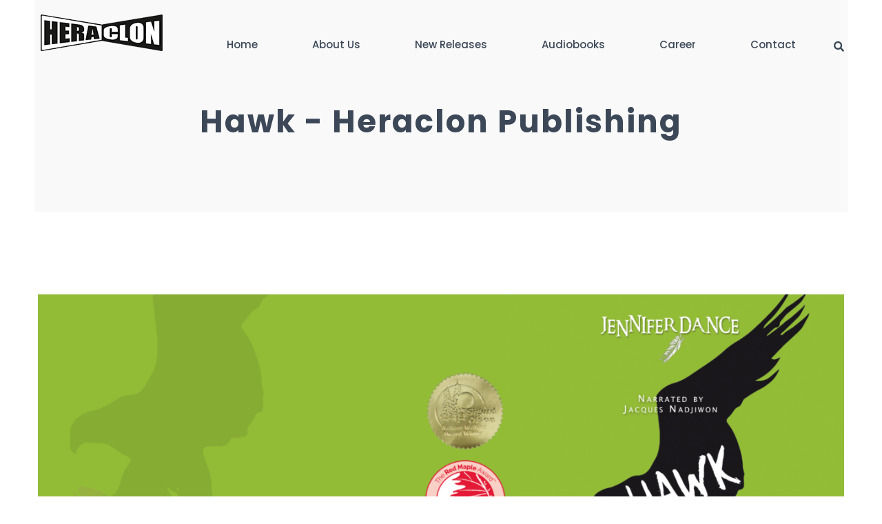

--- FILE ---
content_type: text/html; charset=UTF-8
request_url: https://heraclon.com/tag/hawk/
body_size: 13689
content:
<!DOCTYPE html>
<html lang="en-CA" prefix="og: http://ogp.me/ns# fb: http://ogp.me/ns/fb#">
<head>
<meta charset="UTF-8">
	<link rel="shortcut icon" href="https://heraclon.com/wp-content/uploads/2019/09/fav2.jpg" type="image/x-icon">
	<link rel="icon" href="https://heraclon.com/wp-content/uploads/2019/09/fav2.jpg" type="image/x-icon">
<!-- Responsive -->
<meta http-equiv="X-UA-Compatible" content="IE=edge">
<meta name="viewport" content="width=device-width, initial-scale=1.0, maximum-scale=1.0">

<meta name='robots' content='index, follow, max-image-preview:large, max-snippet:-1, max-video-preview:-1' />
	<style>img:is([sizes="auto" i], [sizes^="auto," i]) { contain-intrinsic-size: 3000px 1500px }</style>
	
	<!-- This site is optimized with the Yoast SEO plugin v24.6 - https://yoast.com/wordpress/plugins/seo/ -->
	<title>Hawk - Heraclon Publishing</title>
	<link rel="canonical" href="https://heraclon.com/tag/hawk/" />
	<meta property="og:locale" content="en_US" />
	<meta property="og:type" content="article" />
	<meta property="og:title" content="Hawk - Heraclon Publishing" />
	<meta property="og:url" content="https://heraclon.com/tag/hawk/" />
	<meta property="og:site_name" content="Heraclon Publishing" />
	<meta name="twitter:card" content="summary_large_image" />
	<script type="application/ld+json" class="yoast-schema-graph">{"@context":"https://schema.org","@graph":[{"@type":"CollectionPage","@id":"https://heraclon.com/tag/hawk/","url":"https://heraclon.com/tag/hawk/","name":"Hawk - Heraclon Publishing","isPartOf":{"@id":"https://heraclon.com/#website"},"primaryImageOfPage":{"@id":"https://heraclon.com/tag/hawk/#primaryimage"},"image":{"@id":"https://heraclon.com/tag/hawk/#primaryimage"},"thumbnailUrl":"https://heraclon.com/wp-content/uploads/2023/10/hawk-1920x600xc.png","breadcrumb":{"@id":"https://heraclon.com/tag/hawk/#breadcrumb"},"inLanguage":"en-CA"},{"@type":"ImageObject","inLanguage":"en-CA","@id":"https://heraclon.com/tag/hawk/#primaryimage","url":"https://heraclon.com/wp-content/uploads/2023/10/hawk-1920x600xc.png","contentUrl":"https://heraclon.com/wp-content/uploads/2023/10/hawk-1920x600xc.png","width":1920,"height":768},{"@type":"BreadcrumbList","@id":"https://heraclon.com/tag/hawk/#breadcrumb","itemListElement":[{"@type":"ListItem","position":1,"name":"Strona główna","item":"https://heraclon.com/"},{"@type":"ListItem","position":2,"name":"Hawk"}]},{"@type":"WebSite","@id":"https://heraclon.com/#website","url":"https://heraclon.com/","name":"Heraclon Publishing","description":"Audiobook publishing business","publisher":{"@id":"https://heraclon.com/#organization"},"potentialAction":[{"@type":"SearchAction","target":{"@type":"EntryPoint","urlTemplate":"https://heraclon.com/?s={search_term_string}"},"query-input":{"@type":"PropertyValueSpecification","valueRequired":true,"valueName":"search_term_string"}}],"inLanguage":"en-CA"},{"@type":"Organization","@id":"https://heraclon.com/#organization","name":"Heraclon Publishing","url":"https://heraclon.com/","logo":{"@type":"ImageObject","inLanguage":"en-CA","@id":"https://heraclon.com/#/schema/logo/image/","url":"https://heraclon.com/wp-content/uploads/2019/02/logo_large3.png","contentUrl":"https://heraclon.com/wp-content/uploads/2019/02/logo_large3.png","width":185,"height":55,"caption":"Heraclon Publishing"},"image":{"@id":"https://heraclon.com/#/schema/logo/image/"},"sameAs":["https://www.facebook.com/heraclon.international/"]}]}</script>
	<!-- / Yoast SEO plugin. -->


<link rel='dns-prefetch' href='//maps.google.com' />
<link rel='dns-prefetch' href='//fonts.googleapis.com' />
<link rel="alternate" type="application/rss+xml" title="Heraclon Publishing &raquo; Feed" href="https://heraclon.com/feed/" />
<link rel="alternate" type="application/rss+xml" title="Heraclon Publishing &raquo; Comments Feed" href="https://heraclon.com/comments/feed/" />
<link rel="alternate" type="application/rss+xml" title="Heraclon Publishing &raquo; Hawk Tag Feed" href="https://heraclon.com/tag/hawk/feed/" />
<script type="text/javascript">
/* <![CDATA[ */
window._wpemojiSettings = {"baseUrl":"https:\/\/s.w.org\/images\/core\/emoji\/15.0.3\/72x72\/","ext":".png","svgUrl":"https:\/\/s.w.org\/images\/core\/emoji\/15.0.3\/svg\/","svgExt":".svg","source":{"concatemoji":"https:\/\/heraclon.com\/wp-includes\/js\/wp-emoji-release.min.js?ver=ef5bd9338b2ce0c45b7eae0a67422c58"}};
/*! This file is auto-generated */
!function(i,n){var o,s,e;function c(e){try{var t={supportTests:e,timestamp:(new Date).valueOf()};sessionStorage.setItem(o,JSON.stringify(t))}catch(e){}}function p(e,t,n){e.clearRect(0,0,e.canvas.width,e.canvas.height),e.fillText(t,0,0);var t=new Uint32Array(e.getImageData(0,0,e.canvas.width,e.canvas.height).data),r=(e.clearRect(0,0,e.canvas.width,e.canvas.height),e.fillText(n,0,0),new Uint32Array(e.getImageData(0,0,e.canvas.width,e.canvas.height).data));return t.every(function(e,t){return e===r[t]})}function u(e,t,n){switch(t){case"flag":return n(e,"\ud83c\udff3\ufe0f\u200d\u26a7\ufe0f","\ud83c\udff3\ufe0f\u200b\u26a7\ufe0f")?!1:!n(e,"\ud83c\uddfa\ud83c\uddf3","\ud83c\uddfa\u200b\ud83c\uddf3")&&!n(e,"\ud83c\udff4\udb40\udc67\udb40\udc62\udb40\udc65\udb40\udc6e\udb40\udc67\udb40\udc7f","\ud83c\udff4\u200b\udb40\udc67\u200b\udb40\udc62\u200b\udb40\udc65\u200b\udb40\udc6e\u200b\udb40\udc67\u200b\udb40\udc7f");case"emoji":return!n(e,"\ud83d\udc26\u200d\u2b1b","\ud83d\udc26\u200b\u2b1b")}return!1}function f(e,t,n){var r="undefined"!=typeof WorkerGlobalScope&&self instanceof WorkerGlobalScope?new OffscreenCanvas(300,150):i.createElement("canvas"),a=r.getContext("2d",{willReadFrequently:!0}),o=(a.textBaseline="top",a.font="600 32px Arial",{});return e.forEach(function(e){o[e]=t(a,e,n)}),o}function t(e){var t=i.createElement("script");t.src=e,t.defer=!0,i.head.appendChild(t)}"undefined"!=typeof Promise&&(o="wpEmojiSettingsSupports",s=["flag","emoji"],n.supports={everything:!0,everythingExceptFlag:!0},e=new Promise(function(e){i.addEventListener("DOMContentLoaded",e,{once:!0})}),new Promise(function(t){var n=function(){try{var e=JSON.parse(sessionStorage.getItem(o));if("object"==typeof e&&"number"==typeof e.timestamp&&(new Date).valueOf()<e.timestamp+604800&&"object"==typeof e.supportTests)return e.supportTests}catch(e){}return null}();if(!n){if("undefined"!=typeof Worker&&"undefined"!=typeof OffscreenCanvas&&"undefined"!=typeof URL&&URL.createObjectURL&&"undefined"!=typeof Blob)try{var e="postMessage("+f.toString()+"("+[JSON.stringify(s),u.toString(),p.toString()].join(",")+"));",r=new Blob([e],{type:"text/javascript"}),a=new Worker(URL.createObjectURL(r),{name:"wpTestEmojiSupports"});return void(a.onmessage=function(e){c(n=e.data),a.terminate(),t(n)})}catch(e){}c(n=f(s,u,p))}t(n)}).then(function(e){for(var t in e)n.supports[t]=e[t],n.supports.everything=n.supports.everything&&n.supports[t],"flag"!==t&&(n.supports.everythingExceptFlag=n.supports.everythingExceptFlag&&n.supports[t]);n.supports.everythingExceptFlag=n.supports.everythingExceptFlag&&!n.supports.flag,n.DOMReady=!1,n.readyCallback=function(){n.DOMReady=!0}}).then(function(){return e}).then(function(){var e;n.supports.everything||(n.readyCallback(),(e=n.source||{}).concatemoji?t(e.concatemoji):e.wpemoji&&e.twemoji&&(t(e.twemoji),t(e.wpemoji)))}))}((window,document),window._wpemojiSettings);
/* ]]> */
</script>
<link rel='stylesheet' id='smls-frontend-style-css' href='https://heraclon.com/wp-content/plugins/smart-logo-showcase-lite/css/smls-frontend-style.css?ver=1.1.7' type='text/css' media='all' />
<link rel='stylesheet' id='smls-block-editor-css' href='https://heraclon.com/wp-content/plugins/smart-logo-showcase-lite/inc/smls-block/smls-block.css?ver=1.1.7' type='text/css' media='all' />
<style id='wp-emoji-styles-inline-css' type='text/css'>

	img.wp-smiley, img.emoji {
		display: inline !important;
		border: none !important;
		box-shadow: none !important;
		height: 1em !important;
		width: 1em !important;
		margin: 0 0.07em !important;
		vertical-align: -0.1em !important;
		background: none !important;
		padding: 0 !important;
	}
</style>
<link rel='stylesheet' id='wp-block-library-css' href='https://heraclon.com/wp-includes/css/dist/block-library/style.min.css?ver=ef5bd9338b2ce0c45b7eae0a67422c58' type='text/css' media='all' />
<style id='classic-theme-styles-inline-css' type='text/css'>
/*! This file is auto-generated */
.wp-block-button__link{color:#fff;background-color:#32373c;border-radius:9999px;box-shadow:none;text-decoration:none;padding:calc(.667em + 2px) calc(1.333em + 2px);font-size:1.125em}.wp-block-file__button{background:#32373c;color:#fff;text-decoration:none}
</style>
<style id='global-styles-inline-css' type='text/css'>
:root{--wp--preset--aspect-ratio--square: 1;--wp--preset--aspect-ratio--4-3: 4/3;--wp--preset--aspect-ratio--3-4: 3/4;--wp--preset--aspect-ratio--3-2: 3/2;--wp--preset--aspect-ratio--2-3: 2/3;--wp--preset--aspect-ratio--16-9: 16/9;--wp--preset--aspect-ratio--9-16: 9/16;--wp--preset--color--black: #000000;--wp--preset--color--cyan-bluish-gray: #abb8c3;--wp--preset--color--white: #ffffff;--wp--preset--color--pale-pink: #f78da7;--wp--preset--color--vivid-red: #cf2e2e;--wp--preset--color--luminous-vivid-orange: #ff6900;--wp--preset--color--luminous-vivid-amber: #fcb900;--wp--preset--color--light-green-cyan: #7bdcb5;--wp--preset--color--vivid-green-cyan: #00d084;--wp--preset--color--pale-cyan-blue: #8ed1fc;--wp--preset--color--vivid-cyan-blue: #0693e3;--wp--preset--color--vivid-purple: #9b51e0;--wp--preset--gradient--vivid-cyan-blue-to-vivid-purple: linear-gradient(135deg,rgba(6,147,227,1) 0%,rgb(155,81,224) 100%);--wp--preset--gradient--light-green-cyan-to-vivid-green-cyan: linear-gradient(135deg,rgb(122,220,180) 0%,rgb(0,208,130) 100%);--wp--preset--gradient--luminous-vivid-amber-to-luminous-vivid-orange: linear-gradient(135deg,rgba(252,185,0,1) 0%,rgba(255,105,0,1) 100%);--wp--preset--gradient--luminous-vivid-orange-to-vivid-red: linear-gradient(135deg,rgba(255,105,0,1) 0%,rgb(207,46,46) 100%);--wp--preset--gradient--very-light-gray-to-cyan-bluish-gray: linear-gradient(135deg,rgb(238,238,238) 0%,rgb(169,184,195) 100%);--wp--preset--gradient--cool-to-warm-spectrum: linear-gradient(135deg,rgb(74,234,220) 0%,rgb(151,120,209) 20%,rgb(207,42,186) 40%,rgb(238,44,130) 60%,rgb(251,105,98) 80%,rgb(254,248,76) 100%);--wp--preset--gradient--blush-light-purple: linear-gradient(135deg,rgb(255,206,236) 0%,rgb(152,150,240) 100%);--wp--preset--gradient--blush-bordeaux: linear-gradient(135deg,rgb(254,205,165) 0%,rgb(254,45,45) 50%,rgb(107,0,62) 100%);--wp--preset--gradient--luminous-dusk: linear-gradient(135deg,rgb(255,203,112) 0%,rgb(199,81,192) 50%,rgb(65,88,208) 100%);--wp--preset--gradient--pale-ocean: linear-gradient(135deg,rgb(255,245,203) 0%,rgb(182,227,212) 50%,rgb(51,167,181) 100%);--wp--preset--gradient--electric-grass: linear-gradient(135deg,rgb(202,248,128) 0%,rgb(113,206,126) 100%);--wp--preset--gradient--midnight: linear-gradient(135deg,rgb(2,3,129) 0%,rgb(40,116,252) 100%);--wp--preset--font-size--small: 13px;--wp--preset--font-size--medium: 20px;--wp--preset--font-size--large: 36px;--wp--preset--font-size--x-large: 42px;--wp--preset--spacing--20: 0.44rem;--wp--preset--spacing--30: 0.67rem;--wp--preset--spacing--40: 1rem;--wp--preset--spacing--50: 1.5rem;--wp--preset--spacing--60: 2.25rem;--wp--preset--spacing--70: 3.38rem;--wp--preset--spacing--80: 5.06rem;--wp--preset--shadow--natural: 6px 6px 9px rgba(0, 0, 0, 0.2);--wp--preset--shadow--deep: 12px 12px 50px rgba(0, 0, 0, 0.4);--wp--preset--shadow--sharp: 6px 6px 0px rgba(0, 0, 0, 0.2);--wp--preset--shadow--outlined: 6px 6px 0px -3px rgba(255, 255, 255, 1), 6px 6px rgba(0, 0, 0, 1);--wp--preset--shadow--crisp: 6px 6px 0px rgba(0, 0, 0, 1);}:where(.is-layout-flex){gap: 0.5em;}:where(.is-layout-grid){gap: 0.5em;}body .is-layout-flex{display: flex;}.is-layout-flex{flex-wrap: wrap;align-items: center;}.is-layout-flex > :is(*, div){margin: 0;}body .is-layout-grid{display: grid;}.is-layout-grid > :is(*, div){margin: 0;}:where(.wp-block-columns.is-layout-flex){gap: 2em;}:where(.wp-block-columns.is-layout-grid){gap: 2em;}:where(.wp-block-post-template.is-layout-flex){gap: 1.25em;}:where(.wp-block-post-template.is-layout-grid){gap: 1.25em;}.has-black-color{color: var(--wp--preset--color--black) !important;}.has-cyan-bluish-gray-color{color: var(--wp--preset--color--cyan-bluish-gray) !important;}.has-white-color{color: var(--wp--preset--color--white) !important;}.has-pale-pink-color{color: var(--wp--preset--color--pale-pink) !important;}.has-vivid-red-color{color: var(--wp--preset--color--vivid-red) !important;}.has-luminous-vivid-orange-color{color: var(--wp--preset--color--luminous-vivid-orange) !important;}.has-luminous-vivid-amber-color{color: var(--wp--preset--color--luminous-vivid-amber) !important;}.has-light-green-cyan-color{color: var(--wp--preset--color--light-green-cyan) !important;}.has-vivid-green-cyan-color{color: var(--wp--preset--color--vivid-green-cyan) !important;}.has-pale-cyan-blue-color{color: var(--wp--preset--color--pale-cyan-blue) !important;}.has-vivid-cyan-blue-color{color: var(--wp--preset--color--vivid-cyan-blue) !important;}.has-vivid-purple-color{color: var(--wp--preset--color--vivid-purple) !important;}.has-black-background-color{background-color: var(--wp--preset--color--black) !important;}.has-cyan-bluish-gray-background-color{background-color: var(--wp--preset--color--cyan-bluish-gray) !important;}.has-white-background-color{background-color: var(--wp--preset--color--white) !important;}.has-pale-pink-background-color{background-color: var(--wp--preset--color--pale-pink) !important;}.has-vivid-red-background-color{background-color: var(--wp--preset--color--vivid-red) !important;}.has-luminous-vivid-orange-background-color{background-color: var(--wp--preset--color--luminous-vivid-orange) !important;}.has-luminous-vivid-amber-background-color{background-color: var(--wp--preset--color--luminous-vivid-amber) !important;}.has-light-green-cyan-background-color{background-color: var(--wp--preset--color--light-green-cyan) !important;}.has-vivid-green-cyan-background-color{background-color: var(--wp--preset--color--vivid-green-cyan) !important;}.has-pale-cyan-blue-background-color{background-color: var(--wp--preset--color--pale-cyan-blue) !important;}.has-vivid-cyan-blue-background-color{background-color: var(--wp--preset--color--vivid-cyan-blue) !important;}.has-vivid-purple-background-color{background-color: var(--wp--preset--color--vivid-purple) !important;}.has-black-border-color{border-color: var(--wp--preset--color--black) !important;}.has-cyan-bluish-gray-border-color{border-color: var(--wp--preset--color--cyan-bluish-gray) !important;}.has-white-border-color{border-color: var(--wp--preset--color--white) !important;}.has-pale-pink-border-color{border-color: var(--wp--preset--color--pale-pink) !important;}.has-vivid-red-border-color{border-color: var(--wp--preset--color--vivid-red) !important;}.has-luminous-vivid-orange-border-color{border-color: var(--wp--preset--color--luminous-vivid-orange) !important;}.has-luminous-vivid-amber-border-color{border-color: var(--wp--preset--color--luminous-vivid-amber) !important;}.has-light-green-cyan-border-color{border-color: var(--wp--preset--color--light-green-cyan) !important;}.has-vivid-green-cyan-border-color{border-color: var(--wp--preset--color--vivid-green-cyan) !important;}.has-pale-cyan-blue-border-color{border-color: var(--wp--preset--color--pale-cyan-blue) !important;}.has-vivid-cyan-blue-border-color{border-color: var(--wp--preset--color--vivid-cyan-blue) !important;}.has-vivid-purple-border-color{border-color: var(--wp--preset--color--vivid-purple) !important;}.has-vivid-cyan-blue-to-vivid-purple-gradient-background{background: var(--wp--preset--gradient--vivid-cyan-blue-to-vivid-purple) !important;}.has-light-green-cyan-to-vivid-green-cyan-gradient-background{background: var(--wp--preset--gradient--light-green-cyan-to-vivid-green-cyan) !important;}.has-luminous-vivid-amber-to-luminous-vivid-orange-gradient-background{background: var(--wp--preset--gradient--luminous-vivid-amber-to-luminous-vivid-orange) !important;}.has-luminous-vivid-orange-to-vivid-red-gradient-background{background: var(--wp--preset--gradient--luminous-vivid-orange-to-vivid-red) !important;}.has-very-light-gray-to-cyan-bluish-gray-gradient-background{background: var(--wp--preset--gradient--very-light-gray-to-cyan-bluish-gray) !important;}.has-cool-to-warm-spectrum-gradient-background{background: var(--wp--preset--gradient--cool-to-warm-spectrum) !important;}.has-blush-light-purple-gradient-background{background: var(--wp--preset--gradient--blush-light-purple) !important;}.has-blush-bordeaux-gradient-background{background: var(--wp--preset--gradient--blush-bordeaux) !important;}.has-luminous-dusk-gradient-background{background: var(--wp--preset--gradient--luminous-dusk) !important;}.has-pale-ocean-gradient-background{background: var(--wp--preset--gradient--pale-ocean) !important;}.has-electric-grass-gradient-background{background: var(--wp--preset--gradient--electric-grass) !important;}.has-midnight-gradient-background{background: var(--wp--preset--gradient--midnight) !important;}.has-small-font-size{font-size: var(--wp--preset--font-size--small) !important;}.has-medium-font-size{font-size: var(--wp--preset--font-size--medium) !important;}.has-large-font-size{font-size: var(--wp--preset--font-size--large) !important;}.has-x-large-font-size{font-size: var(--wp--preset--font-size--x-large) !important;}
:where(.wp-block-post-template.is-layout-flex){gap: 1.25em;}:where(.wp-block-post-template.is-layout-grid){gap: 1.25em;}
:where(.wp-block-columns.is-layout-flex){gap: 2em;}:where(.wp-block-columns.is-layout-grid){gap: 2em;}
:root :where(.wp-block-pullquote){font-size: 1.5em;line-height: 1.6;}
</style>
<link rel='stylesheet' id='amo-team-showcase-css' href='https://heraclon.com/wp-content/plugins/amo-team-showcase/public/css/amo-team-showcase-public.css?ver=1.1.4' type='text/css' media='all' />
<link rel='stylesheet' id='titan-adminbar-styles-css' href='https://heraclon.com/wp-content/plugins/anti-spam/assets/css/admin-bar.css?ver=7.2.5' type='text/css' media='all' />
<link rel='stylesheet' id='smls-fontawesome-style-css' href='https://heraclon.com/wp-content/plugins/smart-logo-showcase-lite/css/font-awesome.min.css?ver=1.1.7' type='text/css' media='all' />
<link rel='stylesheet' id='smls-google-fonts-sans-css' href='https://fonts.googleapis.com/css?family=Open+Sans%3A400%2C300%2C600%2C700%2C800&#038;ver=6.7.4' type='text/css' media='all' />
<link rel='stylesheet' id='smls-google-fonts-roboto-css' href='https://fonts.googleapis.com/css?family=Roboto%3A400%2C300italic%2C400italic%2C500%2C500italic%2C700%2C700italic%2C900italic%2C900&#038;ver=6.7.4' type='text/css' media='all' />
<link rel='stylesheet' id='smls-google-fonts-lato-css' href='https://fonts.googleapis.com/css?family=Lato%3A400%2C300italic%2C400italic%2C700%2C700italic%2C900italic%2C900&#038;ver=6.7.4' type='text/css' media='all' />
<link rel='stylesheet' id='smls-google-fonts-montserrat-css' href='https://fonts.googleapis.com/css?family=Montserrat%3A400%2C700&#038;ver=6.7.4' type='text/css' media='all' />
<link rel='stylesheet' id='smls-google-fonts-merriweather-css' href='https://fonts.googleapis.com/css?family=Merriweather+Sans%3A300%2C400%2C700%2C800+Sans%3A300%2C400%2C700&#038;ver=6.7.4' type='text/css' media='all' />
<link rel='stylesheet' id='smls-google-fonts-droid-css' href='https://fonts.googleapis.com/css?family=Droid+Sans%3A400%2C700&#038;ver=6.7.4' type='text/css' media='all' />
<link rel='stylesheet' id='smls-google-fonts-oxygen-css' href='https://fonts.googleapis.com/css?family=Oxygen%3A300%2C400%2C700&#038;ver=6.7.4' type='text/css' media='all' />
<link rel='stylesheet' id='smls-google-fonts-raleway-css' href='https://fonts.googleapis.com/css?family=Raleway%3A100%2C200%2C300%2C400%2C500%2C600%2C700%2C800%2C900&#038;ver=6.7.4' type='text/css' media='all' />
<link rel='stylesheet' id='smls-owl-style-css' href='https://heraclon.com/wp-content/plugins/smart-logo-showcase-lite/css/owl.carousel.css?ver=1.1.7' type='text/css' media='all' />
<link rel='stylesheet' id='smls-tooltip-style-css' href='https://heraclon.com/wp-content/plugins/smart-logo-showcase-lite/css/tooltipster.bundle.css?ver=1.1.7' type='text/css' media='all' />
<link rel='stylesheet' id='smls-responsive-style-css' href='https://heraclon.com/wp-content/plugins/smart-logo-showcase-lite/css/smls-responsive.css?ver=1.1.7' type='text/css' media='all' />
<link rel='stylesheet' id='smls-popup-style-css' href='https://heraclon.com/wp-content/plugins/smart-logo-showcase-lite/css/popup-contact.css?ver=1.1.7' type='text/css' media='all' />
<link rel='stylesheet' id='bootstrap-css' href='https://heraclon.com/wp-content/themes/timisoara/css/bootstrap.css?ver=ef5bd9338b2ce0c45b7eae0a67422c58' type='text/css' media='all' />
<link rel='stylesheet' id='hover-css' href='https://heraclon.com/wp-content/themes/timisoara/css/hover.css?ver=ef5bd9338b2ce0c45b7eae0a67422c58' type='text/css' media='all' />
<link rel='stylesheet' id='font-awesome-css' href='https://heraclon.com/wp-content/themes/timisoara/css/font-awesome.css?ver=ef5bd9338b2ce0c45b7eae0a67422c58' type='text/css' media='all' />
<link rel='stylesheet' id='flaticon-css' href='https://heraclon.com/wp-content/themes/timisoara/css/flaticon.css?ver=ef5bd9338b2ce0c45b7eae0a67422c58' type='text/css' media='all' />
<link rel='stylesheet' id='animate-css' href='https://heraclon.com/wp-content/themes/timisoara/css/animate.css?ver=ef5bd9338b2ce0c45b7eae0a67422c58' type='text/css' media='all' />
<link rel='stylesheet' id='owl-css' href='https://heraclon.com/wp-content/themes/timisoara/css/owl.css?ver=ef5bd9338b2ce0c45b7eae0a67422c58' type='text/css' media='all' />
<link rel='stylesheet' id='fancybox-css' href='https://heraclon.com/wp-content/themes/timisoara/css/jquery.fancybox.min.css?ver=ef5bd9338b2ce0c45b7eae0a67422c58' type='text/css' media='all' />
<link rel='stylesheet' id='timisoara-main-style-css' href='https://heraclon.com/wp-content/themes/timisoara/style.css?ver=ef5bd9338b2ce0c45b7eae0a67422c58' type='text/css' media='all' />
<style id='timisoara-main-style-inline-css' type='text/css'>
body, p {color:#686868!important;}
</style>
<link rel='stylesheet' id='timisoara-responsive-css' href='https://heraclon.com/wp-content/themes/timisoara/css/responsive.css?ver=ef5bd9338b2ce0c45b7eae0a67422c58' type='text/css' media='all' />
<link rel='stylesheet' id='timisoara-custom-style-css' href='https://heraclon.com/wp-content/themes/timisoara/css/custom.css?ver=ef5bd9338b2ce0c45b7eae0a67422c58' type='text/css' media='all' />
<link rel='stylesheet' id='timisoara-gutenberg-css' href='https://heraclon.com/wp-content/themes/timisoara/css/gutenberg.css?ver=ef5bd9338b2ce0c45b7eae0a67422c58' type='text/css' media='all' />
<link rel='stylesheet' id='timisoara-theme-slug-fonts-css' href='https://fonts.googleapis.com/css?family=Open+Sans%3A300%2C300i%2C400%2C400i%2C600%2C600i%2C700%2C700i%2C800%2C800i%7CPoppins%3A300%2C400%2C500%2C600%2C700&#038;subset=latin%2Clatin-ext' type='text/css' media='all' />
<link rel='stylesheet' id='slb_core-css' href='https://heraclon.com/wp-content/plugins/simple-lightbox/client/css/app.css?ver=2.9.3' type='text/css' media='all' />
<link rel='stylesheet' id='kc-general-css' href='https://heraclon.com/wp-content/plugins/kingcomposer/assets/frontend/css/kingcomposer.min.css?ver=2.9.6' type='text/css' media='all' />
<link rel='stylesheet' id='kc-animate-css' href='https://heraclon.com/wp-content/plugins/kingcomposer/assets/css/animate.css?ver=2.9.6' type='text/css' media='all' />
<link rel='stylesheet' id='kc-icon-1-css' href='https://heraclon.com/wp-content/themes/timisoara/css/flaticon.css?ver=2.9.6' type='text/css' media='all' />
<link rel='stylesheet' id='kc-icon-2-css' href='https://heraclon.com/wp-content/plugins/kingcomposer/assets/css/icons.css?ver=2.9.6' type='text/css' media='all' />
<script type="text/javascript" src="https://heraclon.com/wp-includes/js/jquery/jquery.min.js?ver=3.7.1" id="jquery-core-js"></script>
<script type="text/javascript" src="https://heraclon.com/wp-includes/js/jquery/jquery-migrate.min.js?ver=3.4.1" id="jquery-migrate-js"></script>
<script type="text/javascript" src="https://heraclon.com/wp-content/plugins/smart-logo-showcase-lite/js/owl.carousel.js?ver=1.1.7" id="smls-owl-script-js"></script>
<script type="text/javascript" src="https://heraclon.com/wp-content/plugins/smart-logo-showcase-lite/js/tooltipster.bundle.js?ver=1.1.7" id="smls-tooltip-script-js"></script>
<script type="text/javascript" src="https://heraclon.com/wp-content/plugins/smart-logo-showcase-lite/js/smls-frontend-script.js?ver=1.1.7" id="smls-frontend-script-js"></script>
<script type="text/javascript" src="https://maps.google.com/maps/api/js?key&amp;ver=6.7.4" id="timisoara-map-api-js"></script>
<link rel="https://api.w.org/" href="https://heraclon.com/wp-json/" /><link rel="alternate" title="JSON" type="application/json" href="https://heraclon.com/wp-json/wp/v2/tags/216" /><link rel="EditURI" type="application/rsd+xml" title="RSD" href="https://heraclon.com/xmlrpc.php?rsd" />
		 <script>
		   "use strict";
		   var amoTeamVars                      = {};
		   amoTeamVars.teamSC                   = [];
		   amoTeamVars.memberSC                 = [];
		   amoTeamVars[ 'panel-alt-scroll' ]    = 0;
		   amoTeamVars[ 'thumbs-clear-events' ] = 1;
		 </script><meta name="cdp-version" content="1.4.9" /><script type="text/javascript">var kc_script_data={ajax_url:"https://heraclon.com/wp-admin/admin-ajax.php"}</script>		<style type="text/css" id="wp-custom-css">
			.fluid-section-one.style-two:before{
    background-image: none;
    background-repeat: no-repeat;
    content: "";
}

.work-section:before{
    background-image: none;
    background-repeat: no-repeat;
    content: "";
}

.anim-icons, .fluid-section-one .image-column .image-box img {
	display: none;
}

.page-title::before {
	background-image: none;
}

section.workhome.fluid-section-one.style-two div.outer-container.clearfix div.content-column {
	width: 90%;
	margin-left: 25px;
}

section.workhome.fluid-section-one.style-two div.outer-container.clearfix div.image-column figure.image-box img {
	display: none;
}

.sign-img {
	display: none;
}

.news-block .lower-content {
    border-radius: 0 0 0px 0px;
    -webkit-box-shadow: 0 0px 0px rgba(0,0,0,0);
    -moz-box-shadow: 0 0px 0px rgba(0,0,0,0);
    -ms-box-shadow: 0 0px 0px rgba(0,0,0,0);
    -o-box-shadow: 0 0px 0px rgba(0,0,0,0);
    box-shadow: 0 0px 0px rgba(0,0,0,0);
	border: 1px solid #ccc;
}

.news-block .image-box {
    -webkit-border-radius: 0px 0px 0 0;
    -moz-border-radius: 0px 0px 0 0;
    -ms-border-radius: 0px 0px 0 0;
    -o-border-radius: 0px 0px 0 0;
    border-radius: 0px 0px 0 0;
}

.news-block .image-box img {
    border-radius: 0px 0px 0px 0px;
}

.main-footer {
background-color: #538f92;
    background-image: none;
}

.main-footer .footer-upper {
    background-color: #538f92;
}

.text2 {
    color: #fff;
}

.footer-widget a {
    color: #fff !important;
}

.footer-widget ul li a:hover {
    color: #fff;
}

.cl-effect-1 a::before,
.cl-effect-1 a::after,
.main-menu a::before,
.main-menu a::after {
	display: inline-block;
	opacity: 0;
	-webkit-transition: -webkit-transform 0.3s, opacity 0.2s;
	-moz-transition: -moz-transform 0.3s, opacity 0.2s;
	transition: transform 0.3s, opacity 0.2s;
}

.cl-effect-1 a::before,
.main-menu a::before{
	margin-right: 10px;
	content: '[';
	-webkit-transform: translateX(20px);
	-moz-transform: translateX(20px);
	transform: translateX(20px);
}

.cl-effect-1 a::after,
.main-menu a::after {
	margin-left: 10px;
	content: ']';
	-webkit-transform: translateX(-20px);
	-moz-transform: translateX(-20px);
	transform: translateX(-20px);
}

.cl-effect-1 a:hover::before,
.cl-effect-1 a:hover::after,
.cl-effect-1 a:focus::before,
.cl-effect-1 a:focus::after,
.main-menu a:hover::before,
.main-menu a:hover::after,
.main-menu a:focus::before,
.main-menu a:focus::after{
	opacity: 1;
	-webkit-transform: translateX(0px);
	-moz-transform: translateX(0px);
	transform: translateX(0px);
}

.main-footer .newsletter-widget .form-group input[type="text"], .main-footer .newsletter-widget .form-group input[type="email"] {
    border: 1px solid #fff;
    -webkit-border-radius: 0px;
    -moz-border-radius: 0px;
    -ms-border-radius: 0px;
    -o-border-radius: 0px;
    border-radius: 0px;
}

.main-footer .newsletter-widget .form-group input[type="submit"], .main-footer .newsletter-widget .form-group button {
    background-color: #000;
    border-radius: 0px;
}

.main-footer .newsletter-widget .form-group input[type="text"], .main-footer .newsletter-widget .form-group input[type="email"] {
    padding: 10px 12px;
    height: 50px;
	  color: #fff;
}

.main-footer .newsletter-widget .form-group input[type="submit"], .main-footer .newsletter-widget .form-group button {
    line-height: 50px;
}

.main-footer .newsletter-widget .form-group input[type="submit"], .main-footer .newsletter-widget .form-group button {
    height: 50px;
    width: 50px;
}

.main-footer .newsletter-widget .form-group input[type="text"]:focus, .main-footer .newsletter-widget .form-group input[type="email"]:focus {
    border-color: #eee;
}

footer .recent-posts .post-info {
    color: #ddd;
}

.socials-link-one li a:hover {
    background: #fc721e !important;
}

.main-footer .footer-widget h2 {
    color: #000;
}

.fixed-header .logo img {
    margin-top: 10px;
}

.btn-style-one {
    -webkit-border-radius: 0px;
    -moz-border-radius: 0px;
    -ms-border-radius: 0px;
    -o-border-radius: 0px;
    border-radius: 0px;
}

.fluid-section-one .content-column .inner-column {
    margin-left: -250px;
}


.podtytul {
    position: relative;
    display: block;
    font-size: 15px;
    font-weight: 600;
    line-height: 20px;
    color: #525252;
    margin-bottom: 10px;
    letter-spacing: .5px;
}

.sec-title {
    position: relative;
    margin-bottom: 50px;
}

.blog-grid-section {
	padding: 0px;
}

.project-section.alternate {
	padding-top: 60px;
}

.sidebar-page-container::before {
    background-image: none;
}

.page-title {
    padding: 150px 0px 60px;
}

.page-title h1 {
    font-size: 45px;
}

.kc-blog-posts-1 .kc-list-item-1 .post-details {
    padding: 40px 20px 30px;
    max-width: 400px;
    bottom: 30%;
    text-align: left;
    background: #538F92;
    left: 10%;
}

.kc-blog-posts-1 .kc-list-item-1 .post-title-alt a {
    color: #fff;
}

.kc-blog-posts-1 .kc-list-item-1 .post-details .kc-post-2-button {
    position: relative;
    font-size: 12px;
    color: #f44438;
    line-height: 24px;
    padding: 10px 30px;
    text-transform: capitalize;
    background: #fff;
    border: 2px solid #fff;
    font-weight: 500;
    box-shadow: 0 18px 22px rgba(0,0,0, .1);
}

.kc-blog-posts-1 .kc-list-item-1 .post-details .kc-post-2-button:hover {
    color: #fff;
    background: #f44438;
    border: 2px solid #f44438;
    box-shadow: 0 18px 22px rgba(0,0,0, .1);
}


.kc-blog-posts-1 .kc-list-item-1 .post-details  .post-title-alt a {
	font-size: 28px;
}

.kc-blog-posts-1 .kc-list-item-1 .post-details  .post-title-alt a:hover {
	color: #fff;
}

.page-title .bread-crumb li, .page-title .bread-crumb:before  {
	display: none;
}
.outer-container div.btn-box.text-center {
	display: none;
}

.project-block .overlay-box .content h4 a {
    text-transform: uppercase;
    font-size: 18px;
}

.project-block .overlay-box .content span i {
font-size: 14px;
}

.project-block .overlay-box {
    background-color: #538F92;
}

.kc-cbx .kc-cbx-front, .kc-cbx .kc-cbx-back {
display: block;
margin: 10px 0px;
padding:10px 0;
}

.smls-overlay-effect .smls-overlay-wrap {
    background-color: rgba(0,0,0,0.02);
}

.kc_title {
    position: relative;
    color: #3c4858;
    font-size: 35px;
    line-height: 50px;
    font-weight: 500;
}

body.kc-css-system .kc-css-689047 {
	margin-top: 20px !important;
}

.post-share-options .pull-right p {
display: none;
}

.post-share-options .tags a {
padding: 0 0 0 5px
}

a.abutt {
	color: #fff;
	padding: 20px 10px;
}
.abutt:hover {
	color: #f44438;
}

@media only screen and (max-width: 999px) {

.kc-blog-posts-1 .kc-list-item-1 .post-details {
padding: 5px 15px 0px 15px;
left: 0;
bottom: -2px;
background: rgb(84, 143, 149, 1);
	max-width: 100%;
}

.kc-blog-posts-1 .kc-list-item-1 .post-details .post-title-alt a {
font-size: 18px;
	line-height: 1.4;
}

body.kc-css-system .kc-css-248254 .kc-list-item-4 .kc-post-header .post-title-alt a, body.kc-css-system .kc-css-248254 .kc-list-item-1 .post-title-alt a, body.kc-css-system .kc-css-248254 .kc-list-item-2 .post-title-alt a, body.kc-css-system .kc-css-248254 .kc-list-item-3 .post-title-alt a {
margin-top: 0px;
}
	
	body.kc-css-system .kc-css-248254 .kc-list-item-4 .kc-post-header .post-title-alt a, body.kc-css-system .kc-css-248254 .kc-list-item-1 .post-title-alt a, body.kc-css-system .kc-css-248254 .kc-list-item-2 .post-title-alt a, body.kc-css-system .kc-css-248254 .kc-list-item-3 .post-title-alt a {
		margin-top: 0px;
	}

	.kc-blog-posts-1 .kc-list-item-1 .post-details .kc-post-2-button {
		display: none;
	}
body.kc-css-system .kc-css-248254 .kc-list-item-4, body.kc-css-system .kc-css-248254 .kc-list-item-1, body.kc-css-system .kc-css-248254 .kc-list-item-2, body.kc-css-system .kc-css-248254 .kc-list-item-3 {
		margin-top: 30px !important;
	}
}

@media only screen and (max-width: 479px) {

.page-title h1 {
font-size: 32px;
}

.page-title {
padding: 70px 0 30px;
}
}

li#menu-item-1870-en, li#menu-item-1873-en {
margin: 0;
}

h2.kc_title {
  text-align: center;
}

.wp-style h4 {
    margin: 0 0 30px;
}		</style>
		
<!-- START - Open Graph and Twitter Card Tags 3.3.5 -->
 <!-- Facebook Open Graph -->
  <meta property="og:locale" content="en_US"/>
  <meta property="og:site_name" content="Heraclon Publishing"/>
  <meta property="og:title" content="Hawk - Heraclon Publishing"/>
  <meta property="og:url" content="https://heraclon.com/tag/hawk/"/>
  <meta property="og:type" content="article"/>
  <meta property="og:description" content="Audiobook publishing business"/>
 <!-- Google+ / Schema.org -->
  <meta itemprop="name" content="Hawk - Heraclon Publishing"/>
  <meta itemprop="headline" content="Hawk - Heraclon Publishing"/>
  <meta itemprop="description" content="Audiobook publishing business"/>
  <!--<meta itemprop="publisher" content="Heraclon Publishing"/>--> <!-- To solve: The attribute publisher.itemtype has an invalid value -->
 <!-- Twitter Cards -->
  <meta name="twitter:title" content="Hawk - Heraclon Publishing"/>
  <meta name="twitter:url" content="https://heraclon.com/tag/hawk/"/>
  <meta name="twitter:description" content="Audiobook publishing business"/>
  <meta name="twitter:card" content="summary_large_image"/>
 <!-- SEO -->
 <!-- Misc. tags -->
 <!-- is_tag | yoast_seo -->
<!-- END - Open Graph and Twitter Card Tags 3.3.5 -->
	
</head>

<body data-rsssl=1 class="archive tag tag-hawk tag-216 kc-css-system">
	<!-- =======Body Property  ===-->
    	<div class="body_class" style="background-image:url();" >
		
	<!-- =======Boxed/FullWidth add extra div in footer ===-->
	<div class="page-wrapper " style="background:#ffffff;" >

	<!-- =======Preloader========= -->	
		<div class="preloader"></div>
	   <!-- =======Header Start========= -->
   
<!-- Main Header-->






    <!-- Main Header-->
    <header class="main-header header-style-two">

        <!-- Main Box -->
    	<div class="main-box">
        	<div class="auto-container">
            	<div class="outer-container clearfix">
                    <!--Logo Box-->
                    <div class="logo-box">
                        <div class="logo">
						                        <a href="https://heraclon.com/"><img src="https://heraclon.com/wp-content/uploads/2019/02/logo_large3.png" alt="logo2" title="Title"></a>
                        </div>
                    </div>
                    <!--Nav Outer-->
                    <div class="nav-outer clearfix">
                        <!-- Main Menu -->
                        <nav class="main-menu">
                            <div class="navbar-header">
                                <!-- Toggle Button -->    	
                                <button type="button" class="navbar-toggle" data-toggle="collapse" data-target=".navbar-collapse">
                                    <span class="icon-bar"></span>
                                    <span class="icon-bar"></span>
                                    <span class="icon-bar"></span>
                                </button>
                            </div>
                            
                            <div class="navbar-collapse collapse clearfix">
                                 
<ul class="navigation clearfix">
	<li id="menu-item-577" class="menu-item menu-item-type-post_type menu-item-object-page menu-item-home menu-item-577"><a title="Home" href="https://heraclon.com/" class="hvr-underline-from-left1" data-scroll data-options="easing: easeOutQuart" data-ps2id-api="true">Home</a></li>
<li id="menu-item-576" class="menu-item menu-item-type-post_type menu-item-object-page menu-item-576"><a title="About Us" href="https://heraclon.com/about-us/" class="hvr-underline-from-left1" data-scroll data-options="easing: easeOutQuart" data-ps2id-api="true">About Us</a></li>
<li id="menu-item-2261" class="menu-item menu-item-type-taxonomy menu-item-object-category menu-item-2261"><a title="New releases" href="https://heraclon.com/category/new-releases/" class="hvr-underline-from-left1" data-scroll data-options="easing: easeOutQuart" data-ps2id-api="true">New releases</a></li>
<li id="menu-item-579" class="menu-item menu-item-type-post_type menu-item-object-page menu-item-579"><a title="Audiobooks" href="https://heraclon.com/audiobooks/" class="hvr-underline-from-left1" data-scroll data-options="easing: easeOutQuart" data-ps2id-api="true">Audiobooks</a></li>
<li id="menu-item-1220" class="menu-item menu-item-type-post_type menu-item-object-page menu-item-1220"><a title="Career" href="https://heraclon.com/career/" class="hvr-underline-from-left1" data-scroll data-options="easing: easeOutQuart" data-ps2id-api="true">Career</a></li>
<li id="menu-item-573" class="menu-item menu-item-type-post_type menu-item-object-page menu-item-573"><a title="Contact" href="https://heraclon.com/contact/" class="hvr-underline-from-left1" data-scroll data-options="easing: easeOutQuart" data-ps2id-api="true">Contact</a></li>
	
 </ul>	
                            </div>
                        </nav>
                        <!-- Main Menu End-->
                        
                        <!--Right Info-->
                        <div class="info-options">
                        	<!--Info Block-->
                            <div class="info-block clearfix">
                                                                <div class="search-box-outer">
                                    <div class="dropdown">
                                        <button class="search-box-btn dropdown-toggle" type="button" id="dropdownMenu3" data-toggle="dropdown" aria-haspopup="true" aria-expanded="false"><span class="fa fa-search"></span></button>
                                        <ul class="dropdown-menu pull-right search-panel" aria-labelledby="dropdownMenu3">
                                            <li class="panel-outer">
                                                <div class="search-form">
                                                   <form action="https://heraclon.com/" method="get" class="search-form">
                                                        <div class="form-group">
                                                            
															<input type="search" name="s" placeholder="">
                                                            <button type="submit" class="search-btn"><span class="fa fa-search"></span></button>
                                                        </div>
                                                    </form>
                                                </div>
                                            </li>
                                        </ul>
                                    </div>
                                </div>
								                            </div>
                        </div>
                    </div>
                    <!--Nav Outer End-->
            	</div>    
            </div>
        </div>
    </header>
    <!--End Main Header --> 
   <!--Page Title-->
<section class="page-title page-titlex" >
        <div class="auto-container">
            <!-- Animated Icons -->
            <div class="anim-icons">
                <span class="icon-1"></span>
                <span class="icon-2"></span>
                <span class="icon-3"></span>
                <span class="icon-4"></span>
                <span class="icon-5"></span>
                <span class="icon-6"></span>
                <span class="icon-7"></span>
                <span class="icon-8"></span>
                <span class="icon-9"></span>
            </div>
            
            <h1>Hawk - Heraclon Publishing</h1>
             <ul class="page-breadcrumb bread-crumb"><li><a href="https://heraclon.com/">Home</a></li><li><a href="https://heraclon.com/tag/hawk/">Hawk</a></li></ul>        </div>
    </section>
<!--Sidebar Page-->

   
<div class="sidebar-page-container">
        <div class="auto-container">
            <div class="row clearfix">		
            
            <!-- sidebar area -->
			           
			  <div class="wp-style content-side  col-lg-12 col-md-12 col-sm-12 col-xs-12 ">
                  <div class="news-classic">
			 
					                        <!-- blog post item -->
                        <!-- Post -->
                        <div id="post-2272" class="post-2272 post type-post status-publish format-standard has-post-thumbnail hentry category-new-releases tag-fiction tag-hawk tag-jennifer-dance tag-young-adult">
                            <!-- News Block -->
<div class="news-block">
	<div class="inner-box ">
			<div class="image-box"><a href="https://heraclon.com/hawk-by-jennifer-dance/"><img width="1920" height="768" src="https://heraclon.com/wp-content/uploads/2023/10/hawk-1920x600xc.png" class="attachment-post-thumbnail size-post-thumbnail wp-post-image" alt="" decoding="async" fetchpriority="high" srcset="https://heraclon.com/wp-content/uploads/2023/10/hawk-1920x600xc.png 1920w, https://heraclon.com/wp-content/uploads/2023/10/hawk-1920x600xc-300x120.png 300w, https://heraclon.com/wp-content/uploads/2023/10/hawk-1920x600xc-1024x410.png 1024w, https://heraclon.com/wp-content/uploads/2023/10/hawk-1920x600xc-768x307.png 768w, https://heraclon.com/wp-content/uploads/2023/10/hawk-1920x600xc-1536x614.png 1536w, https://heraclon.com/wp-content/uploads/2023/10/hawk-1920x600xc-1320x528.png 1320w" sizes="(max-width: 1920px) 100vw, 1920px" /></a></div>
				<div class="lower-content">
			
	<h3><a href="https://heraclon.com/hawk-by-jennifer-dance/">&#8220;Hawk&#8221; by Jennifer Dance</a></h3>
			<div class="post-info">
<span class="meta_infox fa fa-calendar"></span>
30 September 2020<span class="meta_infox fa fa-comments"></span>
No Comments			
			
</div>	

			<p>Hawk, a First Nations teen from northern Alberta, is a cross-country runner who aims to win gold in an upcoming competition between all the schools in Fort McMurray. But when Hawk discovers he has leukemia, his identity as a star athlete is stripped away, along with his muscles and energy. When he finds an osprey,</p>
			
				
					<a href="https://heraclon.com/hawk-by-jennifer-dance/" class="read-more">Read More <i class="flaticon-play"></i></a>
							
		</div>
	</div>
</div>                        <!-- blog post item -->
                        </div><!-- End Post -->
                                        <!--Start post pagination-->
                    <div class="styled-pagination">
                                            </div>

                </div>
            </div>
            <!--Content Side-->
            
            <!--Sidebar-->	
            <!-- sidebar area -->
						
            <!--Sidebar-->
            
        </div>
    </div>
    </div>


 <!-- Main Footer -->
    <footer class=" main-footer"  >
    
	     
	 <div class="footer-upper">
		       
	    <div class="auto-container">
                <div class="row clearfix">
                    <div id="timisoara_aboutus2-2" class="mrfooter col-lg-3 col-md-4 col-sm-4 footer-column footer-widget widget_timisoara_aboutus2">      	
			<div class="footer-widget logo-widget">
				<div class="logo">
						<a href="https://heraclon.com/"><img src="https://heraclon.com/wp-content/uploads/2019/01/logo_footer.png" alt="images"></a>
					
				</div>
				<div class="text">
					<div class="text2" style="width: 230px"><i>“There is nothing permanent except change.”</i> <br /> Heraclitus c.535 – c. 475 BC  </div>				</div>
				 <div class="sign-img">
					<img src="" alt="images">
				</div>
			</div>
		</div><div id="text-3" class="mrfooter col-lg-3 col-md-4 col-sm-4 footer-column footer-widget widget_text"><h2 class="widget-title">Quick Links</h2>			<div class="textwidget"><nav class="cl-effect-1">
   <a href="https://heraclon.com/about-us/">About Us</a><br />
   <a href="https://heraclon.com/audiobooks/">Audiobooks</a><br />
   <a href="https://heraclon.com/career/">Career</a><br />
   <a href="https://heraclon.com/contact/">Contact Us</a><br />
   <a href="https://heraclon.com/privacy-policy/">Privacy Policy</a><br />
   <a href="https://www.facebook.com/heraclon.international/">Find Us on Facebook</a>
</ul>
</div>
		</div><div id="timisoara_recentnews2-2" class="mrfooter col-lg-3 col-md-4 col-sm-4 footer-column footer-widget widget_timisoara_recentnews2">		
        <!-- Popular Posts -->
        <div class="footer-widget recent-posts">
            <h2 class="widget-title">Recent News</h2>            
                        <!-- Title -->
            <div class="widget-content">
			            
			<article class="post_two post">
                <div class=""><h4>
				<a href="https://heraclon.com/ryszard-kapuscinski-biography-of-a-writer-by-beata-nowacka-and-zygmunt-ziatek/">&#8220;Ryszard Kapuściński. Biography of a Writer&#8221; by Beata Nowacka, Zygmunt Ziątek</a></h4></div>
                <div class="post-info">19 July 2023</div>
            </article>
                        
			<article class="post_two post">
                <div class=""><h4>
				<a href="https://heraclon.com/emancipated-women-by-boleslaw-prus/">Emancipated Women by Boleslaw Prus</a></h4></div>
                <div class="post-info">2 September 2021</div>
            </article>
             
			</div>
	        </div>
        
		</div>      <div id="mailpoet_form-3" class="mrfooter col-lg-3 col-md-4 col-sm-4 footer-column footer-widget widget_mailpoet_form">
  
      <h2 class="widget-title">Newsletter</h2>
  
  <div class="
    mailpoet_form_popup_overlay
      "></div>
  <div
    id="mailpoet_form_1"
    class="
      mailpoet_form
      mailpoet_form_widget
      mailpoet_form_position_
      mailpoet_form_animation_
    "
      >

    <style type="text/css">
     #mailpoet_form_1 .mailpoet_form {  }
#mailpoet_form_1 .mailpoet_paragraph { line-height: 20px; color: #fff !important; font-size: .9em; }
#mailpoet_form_1 .mailpoet_segment_label, #mailpoet_form_1 .mailpoet_text_label, #mailpoet_form_1 .mailpoet_textarea_label, #mailpoet_form_1 .mailpoet_select_label, #mailpoet_form_1 .mailpoet_radio_label, #mailpoet_form_1 .mailpoet_checkbox_label, #mailpoet_form_1 .mailpoet_list_label, #mailpoet_form_1 .mailpoet_date_label { display: block; font-weight: bold; }
#mailpoet_form_1 .mailpoet_text, #mailpoet_form_1 .mailpoet_textarea, #mailpoet_form_1 .mailpoet_select, #mailpoet_form_1 .mailpoet_date_month, #mailpoet_form_1 .mailpoet_date_day, #mailpoet_form_1 .mailpoet_date_year, #mailpoet_form_1 .mailpoet_date { display: block; }
#mailpoet_form_1 .mailpoet_text, #mailpoet_form_1 .mailpoet_textarea { background: none; border: 1px solid #fff; padding: 10px 15px; color: white; font-style: italic; font-weight: 100; margin: 10px 0; }
#mailpoet_form_1 .mailpoet_checkbox {  }
#mailpoet_form_1 .mailpoet_submit input {  }
#mailpoet_form_1 .mailpoet_divider {  }
#mailpoet_form_1 .mailpoet_message {  }
#mailpoet_form_1 .mailpoet_validate_success { font-weight: 600; color: #468847; }
#mailpoet_form_1 .mailpoet_validate_error { color: #b94a48; }
#mailpoet_form_1 .mailpoet_form_loading { width: 30px; text-align: center; line-height: normal; }
#mailpoet_form_1 .mailpoet_form_loading > span { width: 5px; height: 5px; background-color: #5b5b5b; }
#mailpoet_form_1 p.mailpoet_paragraph input.mailpoet_submit { background: #000; padding: 10px 15px; color: #fff; margin: 20px 0; }
#mailpoet_form_1 p.mailpoet_paragraph a { text-decoration: underline; }
#mailpoet_form_1 .mailpoet_validate_error { color: #000; }#mailpoet_form_1{;}#mailpoet_form_1 .mailpoet_message {margin: 0; padding: 0 20px;}#mailpoet_form_1 .mailpoet_paragraph.last {margin-bottom: 0} @media (max-width: 500px) {#mailpoet_form_1 {background-image: none;}} @media (min-width: 500px) {#mailpoet_form_1 .last .mailpoet_paragraph:last-child {margin-bottom: 0}}  @media (max-width: 500px) {#mailpoet_form_1 .mailpoet_form_column:last-child .mailpoet_paragraph:last-child {margin-bottom: 0}} 
    </style>

    <form
      target="_self"
      method="post"
      action="https://heraclon.com/wp-admin/admin-post.php?action=mailpoet_subscription_form"
      class="mailpoet_form mailpoet_form_form mailpoet_form_widget"
      novalidate
      data-delay=""
      data-exit-intent-enabled=""
      data-font-family=""
      data-cookie-expiration-time=""
    >
      <input type="hidden" name="data[form_id]" value="1" />
      <input type="hidden" name="token" value="d4e8920237" />
      <input type="hidden" name="api_version" value="v1" />
      <input type="hidden" name="endpoint" value="subscribers" />
      <input type="hidden" name="mailpoet_method" value="subscribe" />

      <label class="mailpoet_hp_email_label" style="display: none !important;">Please leave this field empty<input type="email" name="data[email]"/></label><div class="mailpoet_paragraph"><input type="email" autocomplete="email" class="mailpoet_text" id="form_email_1" name="data[form_field_ODU1ODgxN2Q1ZjRlX2VtYWls]" title="E-mail" value="" data-automation-id="form_email"  placeholder="E-mail *" aria-label="E-mail *" data-parsley-errors-container=".mailpoet_error_1ahjc" data-parsley-required="true" required aria-required="true" data-parsley-minlength="6" data-parsley-maxlength="150" data-parsley-type-message="This value should be a valid email." data-parsley-required-message="This field is required."/><span class="mailpoet_error_1ahjc"></span></div>
<div class="mailpoet_paragraph" >We keep your data private and share your data only with third parties that make this service possible. <a href="https://heraclon.com/heraclon-nowy/privacy-policy/">Read our Privacy Policy.</a></div>
<div class="mailpoet_paragraph"><input type="submit" class="mailpoet_submit" value="Subscribe" data-automation-id="subscribe-submit-button" style="border-color:transparent;" /><span class="mailpoet_form_loading"><span class="mailpoet_bounce1"></span><span class="mailpoet_bounce2"></span><span class="mailpoet_bounce3"></span></span></div>

      <div class="mailpoet_message">
        <p class="mailpoet_validate_success"
                style="display:none;"
                >Sprawdź swoją skrzynkę odbiorczą (albo katalog na spam) i potwierdź swoją subskrypcję. 
        </p>
        <p class="mailpoet_validate_error"
                style="display:none;"
                >        </p>
      </div>
    </form>

      </div>

      </div>
  <div id="custom_html-2" class="widget_text mrfooter col-lg-3 col-md-4 col-sm-4 footer-column footer-widget widget_custom_html"><div class="textwidget custom-html-widget"><!-- Global site tag (gtag.js) - Google Analytics -->
<script async src="https://www.googletagmanager.com/gtag/js?id=UA-136307807-1"></script>
<script>
  window.dataLayer = window.dataLayer || [];
  function gtag(){dataLayer.push(arguments);}
  gtag('js', new Date());

  gtag('config', 'UA-136307807-1');
</script>
</div></div>                </div>
           
        </div>
        		</div>
		  		
    </footer>
    <!-- End Main Footer -->

	
<!--End pagewrapper-->
</div>
</div>

<div class="scroll-to-top scroll-to-target" data-target="html"><span class="fa fa-angle-double-up"></span></div>
<link rel='stylesheet' id='mailpoet_public-css' href='https://heraclon.com/wp-content/plugins/mailpoet/assets/dist/css/mailpoet-public.b1f0906e.css?ver=ef5bd9338b2ce0c45b7eae0a67422c58' type='text/css' media='all' />
<link rel='stylesheet' id='mailpoet_custom_fonts_0-css' href='https://fonts.googleapis.com/css?family=Abril+FatFace%3A400%2C400i%2C700%2C700i%7CAlegreya%3A400%2C400i%2C700%2C700i%7CAlegreya+Sans%3A400%2C400i%2C700%2C700i%7CAmatic+SC%3A400%2C400i%2C700%2C700i%7CAnonymous+Pro%3A400%2C400i%2C700%2C700i%7CArchitects+Daughter%3A400%2C400i%2C700%2C700i%7CArchivo%3A400%2C400i%2C700%2C700i%7CArchivo+Narrow%3A400%2C400i%2C700%2C700i%7CAsap%3A400%2C400i%2C700%2C700i%7CBarlow%3A400%2C400i%2C700%2C700i%7CBioRhyme%3A400%2C400i%2C700%2C700i%7CBonbon%3A400%2C400i%2C700%2C700i%7CCabin%3A400%2C400i%2C700%2C700i%7CCairo%3A400%2C400i%2C700%2C700i%7CCardo%3A400%2C400i%2C700%2C700i%7CChivo%3A400%2C400i%2C700%2C700i%7CConcert+One%3A400%2C400i%2C700%2C700i%7CCormorant%3A400%2C400i%2C700%2C700i%7CCrimson+Text%3A400%2C400i%2C700%2C700i%7CEczar%3A400%2C400i%2C700%2C700i%7CExo+2%3A400%2C400i%2C700%2C700i%7CFira+Sans%3A400%2C400i%2C700%2C700i%7CFjalla+One%3A400%2C400i%2C700%2C700i%7CFrank+Ruhl+Libre%3A400%2C400i%2C700%2C700i%7CGreat+Vibes%3A400%2C400i%2C700%2C700i&#038;ver=6.7.4' type='text/css' media='all' />
<link rel='stylesheet' id='mailpoet_custom_fonts_1-css' href='https://fonts.googleapis.com/css?family=Heebo%3A400%2C400i%2C700%2C700i%7CIBM+Plex%3A400%2C400i%2C700%2C700i%7CInconsolata%3A400%2C400i%2C700%2C700i%7CIndie+Flower%3A400%2C400i%2C700%2C700i%7CInknut+Antiqua%3A400%2C400i%2C700%2C700i%7CInter%3A400%2C400i%2C700%2C700i%7CKarla%3A400%2C400i%2C700%2C700i%7CLibre+Baskerville%3A400%2C400i%2C700%2C700i%7CLibre+Franklin%3A400%2C400i%2C700%2C700i%7CMontserrat%3A400%2C400i%2C700%2C700i%7CNeuton%3A400%2C400i%2C700%2C700i%7CNotable%3A400%2C400i%2C700%2C700i%7CNothing+You+Could+Do%3A400%2C400i%2C700%2C700i%7CNoto+Sans%3A400%2C400i%2C700%2C700i%7CNunito%3A400%2C400i%2C700%2C700i%7COld+Standard+TT%3A400%2C400i%2C700%2C700i%7COxygen%3A400%2C400i%2C700%2C700i%7CPacifico%3A400%2C400i%2C700%2C700i%7CPoppins%3A400%2C400i%2C700%2C700i%7CProza+Libre%3A400%2C400i%2C700%2C700i%7CPT+Sans%3A400%2C400i%2C700%2C700i%7CPT+Serif%3A400%2C400i%2C700%2C700i%7CRakkas%3A400%2C400i%2C700%2C700i%7CReenie+Beanie%3A400%2C400i%2C700%2C700i%7CRoboto+Slab%3A400%2C400i%2C700%2C700i&#038;ver=6.7.4' type='text/css' media='all' />
<link rel='stylesheet' id='mailpoet_custom_fonts_2-css' href='https://fonts.googleapis.com/css?family=Ropa+Sans%3A400%2C400i%2C700%2C700i%7CRubik%3A400%2C400i%2C700%2C700i%7CShadows+Into+Light%3A400%2C400i%2C700%2C700i%7CSpace+Mono%3A400%2C400i%2C700%2C700i%7CSpectral%3A400%2C400i%2C700%2C700i%7CSue+Ellen+Francisco%3A400%2C400i%2C700%2C700i%7CTitillium+Web%3A400%2C400i%2C700%2C700i%7CUbuntu%3A400%2C400i%2C700%2C700i%7CVarela%3A400%2C400i%2C700%2C700i%7CVollkorn%3A400%2C400i%2C700%2C700i%7CWork+Sans%3A400%2C400i%2C700%2C700i%7CYatra+One%3A400%2C400i%2C700%2C700i&#038;ver=6.7.4' type='text/css' media='all' />
<script type="text/javascript" id="page-scroll-to-id-plugin-script-js-extra">
/* <![CDATA[ */
var mPS2id_params = {"instances":{"mPS2id_instance_0":{"selector":"a[rel='m_PageScroll2id']","autoSelectorMenuLinks":"true","excludeSelector":"a[href^='#tab-'], a[href^='#tabs-'], a[data-toggle]:not([data-toggle='tooltip']), a[data-slide], a[data-vc-tabs], a[data-vc-accordion]","scrollSpeed":1000,"autoScrollSpeed":"true","scrollEasing":"easeInOutQuint","scrollingEasing":"easeOutQuint","forceScrollEasing":"false","pageEndSmoothScroll":"true","stopScrollOnUserAction":"false","autoCorrectScroll":"false","autoCorrectScrollExtend":"false","layout":"vertical","offset":0,"dummyOffset":"false","highlightSelector":"","clickedClass":"mPS2id-clicked","targetClass":"mPS2id-target","highlightClass":"mPS2id-highlight","forceSingleHighlight":"false","keepHighlightUntilNext":"false","highlightByNextTarget":"false","appendHash":"false","scrollToHash":"true","scrollToHashForAll":"true","scrollToHashDelay":0,"scrollToHashUseElementData":"true","scrollToHashRemoveUrlHash":"false","disablePluginBelow":0,"adminDisplayWidgetsId":"true","adminTinyMCEbuttons":"true","unbindUnrelatedClickEvents":"false","unbindUnrelatedClickEventsSelector":"","normalizeAnchorPointTargets":"false","encodeLinks":"false"}},"total_instances":"1","shortcode_class":"_ps2id"};
/* ]]> */
</script>
<script type="text/javascript" src="https://heraclon.com/wp-content/plugins/page-scroll-to-id/js/page-scroll-to-id.min.js?ver=1.7.9" id="page-scroll-to-id-plugin-script-js"></script>
<script type="text/javascript" src="https://heraclon.com/wp-content/themes/timisoara/js/gmaps-setup.js?ver=ef5bd9338b2ce0c45b7eae0a67422c58" id="gmaps-setup-js"></script>
<script type="text/javascript" src="https://heraclon.com/wp-content/themes/timisoara/js/googlemaps.js?ver=ef5bd9338b2ce0c45b7eae0a67422c58" id="googlemaps-js"></script>
<script type="text/javascript" src="https://heraclon.com/wp-includes/js/jquery/ui/core.min.js?ver=1.13.3" id="jquery-ui-core-js"></script>
<script type="text/javascript" src="https://heraclon.com/wp-content/themes/timisoara/js/bootstrap.min.js?ver=ef5bd9338b2ce0c45b7eae0a67422c58" id="bootstrap-js"></script>
<script type="text/javascript" src="https://heraclon.com/wp-content/themes/timisoara/js/owl.js?ver=ef5bd9338b2ce0c45b7eae0a67422c58" id="owl-js"></script>
<script type="text/javascript" src="https://heraclon.com/wp-content/themes/timisoara/js/wow.js?ver=ef5bd9338b2ce0c45b7eae0a67422c58" id="wow-js"></script>
<script type="text/javascript" src="https://heraclon.com/wp-content/themes/timisoara/js/validate.js?ver=ef5bd9338b2ce0c45b7eae0a67422c58" id="validate-js"></script>
<script type="text/javascript" src="https://heraclon.com/wp-content/themes/timisoara/js/respond.js?ver=ef5bd9338b2ce0c45b7eae0a67422c58" id="respond-js"></script>
<script type="text/javascript" src="https://heraclon.com/wp-content/themes/timisoara/js/jquery.fancybox.js?ver=ef5bd9338b2ce0c45b7eae0a67422c58" id="fancybox-js"></script>
<script type="text/javascript" src="https://heraclon.com/wp-content/themes/timisoara/js/knob.js?ver=ef5bd9338b2ce0c45b7eae0a67422c58" id="knob-js"></script>
<script type="text/javascript" src="https://heraclon.com/wp-content/themes/timisoara/js/appear.js?ver=ef5bd9338b2ce0c45b7eae0a67422c58" id="appear-js"></script>
<script type="text/javascript" src="https://heraclon.com/wp-content/themes/timisoara/js/isotope.js?ver=ef5bd9338b2ce0c45b7eae0a67422c58" id="isotope-js"></script>
<script type="text/javascript" src="https://heraclon.com/wp-content/themes/timisoara/js/mixitup.js?ver=ef5bd9338b2ce0c45b7eae0a67422c58" id="mixitup-js"></script>
<script type="text/javascript" src="https://heraclon.com/wp-content/themes/timisoara/js/script.js?ver=ef5bd9338b2ce0c45b7eae0a67422c58" id="timisoara-main-script-js"></script>
<script type="text/javascript" id="timisoara-main-script-js-after">
/* <![CDATA[ */
if( ajaxurl === undefined ) var ajaxurl = "https://heraclon.com/wp-admin/admin-ajax.php";
/* ]]> */
</script>
<script type="text/javascript" src="https://heraclon.com/wp-content/plugins/kingcomposer/assets/frontend/js/kingcomposer.min.js?ver=2.9.6" id="kc-front-scripts-js"></script>
<script type="text/javascript" id="mailpoet_public-js-extra">
/* <![CDATA[ */
var MailPoetForm = {"ajax_url":"https:\/\/heraclon.com\/wp-admin\/admin-ajax.php","is_rtl":"","ajax_common_error_message":"An error has happened while performing a request, please try again later."};
/* ]]> */
</script>
<script type="text/javascript" src="https://heraclon.com/wp-content/plugins/mailpoet/assets/dist/js/public.js?ver=5.9.0" id="mailpoet_public-js" defer="defer" data-wp-strategy="defer"></script>
<script type="text/javascript" id="slb_context">/* <![CDATA[ */if ( !!window.jQuery ) {(function($){$(document).ready(function(){if ( !!window.SLB ) { {$.extend(SLB, {"context":["public","user_guest"]});} }})})(jQuery);}/* ]]> */</script>
</body>
</html>

--- FILE ---
content_type: text/css
request_url: https://heraclon.com/wp-content/themes/timisoara/style.css?ver=ef5bd9338b2ce0c45b7eae0a67422c58
body_size: 14950
content:
/*
Theme Name: Timisoara
Theme URI: http://tonatheme.com/m3/timisoara/
Author: template_path
Author URI: https://themeforest.net/user/template_path/
Description: This is Digital Marketing Agency Theme
Version: 1.0.0
License: copyright commercial
License URI: https://themeforest.net/user/template_path
Text Domain: timisoara
Tags: one-column, two-columns, right-sidebar, custom-header, custom-menu, editor-style, featured-images, rtl-language-support, sticky-post, translation-ready, microformats
*/



/************ TABLE OF CONTENTS ***************
1. Fonts
2. Reset
3. Global
4. Main Header / Style Two
5. Main Slider
6. Section Title
7. Page Title
8. About Us 
9. Traffic Section 
10.	About Section
11.	Our Mission
12. Work Section
13.	Features Section
14.	Fluid Section One
15.	Testimonial Section / Two
16.	Team Section
17.	Project Section
18.	Project Detail 
19.	Pricing Section 
20.	Fun Fact Section
21.	News Section
22.	Blog Grid Section
23.	Blog Single
24.	Clients Section
25.	Contact Info Section
26.	Contact Section
27.	Main Footer
28.	Sidebar Page Container
29.	Comments Area
30.	Comment Form
31.	Error Page

**********************************************/

/*** 

====================================================================
			Fonts
====================================================================

 ***/



/*
	font-family: 'Poppins', sans-serif;
*/



/*** 

====================================================================
	Reset
====================================================================

 ***/

* {
	margin:0px;
	padding:0px;
	border:none;
	outline:none;
}

/*** 

====================================================================
	Global Settings
====================================================================

 ***/

body {
	
	font-size:14px;
	color:#777777;
	line-height:1.7em;
	font-weight:400;
	background:#ffffff;
	-webkit-font-smoothing: antialiased;
	-moz-font-smoothing: antialiased;
	font-family: 'Poppins', sans-serif;

}

a{
	text-decoration:none;
	cursor:pointer;
	color:#f44438;
}

a:hover,a:focus,a:visited{
	text-decoration:none;
	outline:none;
}

h1,h2,h3,h4,h5,h6 {
	position:relative;
	font-weight:normal;
	margin:0px;
	background:none;
	line-height:1.2em;
	font-family: 'Poppins', sans-serif;
}

input,button,select,textarea{
	font-family: 'Poppins', sans-serif;
}

textarea{
	overflow:hidden;	
}


p,.text{
	position:relative;
	font-size: 15px;
	line-height: 27px;
	font-weight: 400;
	color: #888888;
	margin: 0;
}

.sky-bg{
	background-color:#edf7ff;
}

.gray-bg{
	background-color: #f5f5f5;
}

.strike-through{
	text-decoration:line-through;	
}

.auto-container{
	position:static;
	max-width:1200px;
	padding:0px 15px;
	margin:0 auto;
}

.page-wrapper{
	position:relative;
	margin:0 auto;
	width:100%;
	min-width:300px;
	overflow: hidden;
}

ul,li{
	list-style:none;
	padding:0px;
	margin:0px;	
}

.theme-btn{
	display:inline-block;
	-moz-transition:all 0.3s ease;
	-webkit-transition:all 0.3s ease;
	-ms-transition:all 0.3s ease;
	-o-transition:all 0.3s ease;
	transition:all 0.3s ease;
}

.centered{
	text-align:center !important;
}

/*Btn Style One*/

.btn-style-one{
	position:relative;
	font-size:15px;
	color:#ffffff;
	line-height:24px;
	padding:14px 40px;
	text-transform:capitalize;
	background:#f44438;
	border:2px solid #f44438;
	font-weight:500;
	-webkit-border-radius: 50px;
	-moz-border-radius: 50px;
	-ms-border-radius: 50px;
	-o-border-radius: 50px;
	border-radius: 50px;
	box-shadow: 0 18px 22px rgba(0,0,0, .1);
}

.btn-style-one i{
	font-size: 12px;
	margin-left: 5px;
	line-height: 24px;
}

.btn-style-one:hover{
	background:none;
	color:#f44438;
	background-color: #ffffff;
}

/*Btn Style Two*/

.btn-style-two{
	position:relative;
	font-size:15px;
	color: #f44438;
	line-height:26px;
	padding:15px 52px;
	text-transform:capitalize;
	background:#ffffff;
	border: 2px solid #f44438;
	font-weight:500;
	-webkit-border-radius: 50px;
	-moz-border-radius: 50px;
	-ms-border-radius: 50px;
	-o-border-radius: 50px;
	border-radius: 50px;
}

.btn-style-two:hover{
	background:#f44438;
	border:2px solid #f44438;
	color:#ffffff;
}

/*Btn Style Three*/

.btn-style-three{
	position:relative;
	padding:7px 32px;
	line-height:26px;
	text-transform:uppercase;
	background:#f44438;
	color:#ffffff;
	font-size:15px;
	font-weight:700;
	border:2px solid #f44438;
}

.btn-style-three:hover{
	background:none;
	color:#f44438;
	border-color:#f44438;
}

/*Btn Style Four*/

.btn-style-four{
	position:relative;
	padding:15px 40px;
	line-height:30px;
	text-transform:uppercase;
	background:#232428;
	color:#ffffff;
	font-size:15px;
	font-weight:700;
	border:2px solid #232428;
	-webkit-border-radius: 5px;
	-moz-border-radius: 5px;
	-ms-border-radius: 5px;
	-o-border-radius: 5px;
	border-radius: 5px;
}

.btn-style-four:hover{
	background:none;
	color:#ffffff;
	border-color:#232428;
}

/*Social Icon One*/

.social-icon-one{
	position:relative;
}

.social-icon-one li{
	position:relative;
	margin-right: 17px;
	margin-bottom:10px;
	display:inline-block;
}

.social-icon-one li a{
	position:relative;
	display: block;
	width:35px;
	height:35px;
	font-size:14px;
	color:#a7a7a7;
	line-height:35px;
	text-align:center;
	background-color: #ebebeb;
	border-radius: 50%;
	-moz-transition:all 0.3s ease;
	-webkit-transition:all 0.3s ease;
	-ms-transition:all 0.3s ease;
	-o-transition:all 0.3s ease;
	transition:all 0.3s ease;
}

.social-icon-one li a:hover{
	color:#ffffff;
	background: #ea7325;
	background: -moz-linear-gradient(#f62188 1%, #ffad43 100%);  
	background: -webkit-linear-gradient( #f62188 1%,#ffad43 100%);  
	background: linear-gradient(#f62188 1%,#ffad43 100%);  
	filter: progid:DXImageTransform.Microsoft.gradient( startColorstr='#f62188', endColorstr='#ffad43',GradientType=1 );
	-webkit-box-shadow: 0 0 20px rgba(0,0,0, .2);
	-moz-box-shadow: 0 0 20px rgba(0,0,0, .2);
	-ms-box-shadow: 0 0 20px rgba(0,0,0, .2);
	-o-box-shadow: 0 0 20px rgba(0,0,0, .2);
	box-shadow: 0 0 20px rgba(0,0,0, .2);
}

/*Social Icon One*/

.social-icon-two{
	position:relative;
}

.social-icon-two li{
	position:relative;
	margin:0px 10px;
	display:inline-block;
}

.social-icon-two li a{
	position:relative;
	font-size:14px;
	color:#a6a6a6;
	-moz-transition:all 0.3s ease;
	-webkit-transition:all 0.3s ease;
	-ms-transition:all 0.3s ease;
	-o-transition:all 0.3s ease;
	transition:all 0.3s ease;
}

.social-icon-two li a:hover{
	color:#f24a29;
}

/*Social Icon Three*/

.social-icon-three{
	position:relative;
}

.social-icon-three .share{
	position:relative;
	color:#333333;
	font-size:15px;
	font-weight:600;
	display:inline-block;
}

.social-icon-three a{
	position:relative;
	width:25px;
	height:30px;
	display:inline-block;
	color:#e1e1e1;
	font-size:14px;
	line-height: 30px;
	text-align:center;
	margin-left:3px;
	-webkit-transition:all 300ms ease;
	-moz-transition:all 300ms ease;
	-ms-transition:all 300ms ease;
	-o-transition:all 300ms ease;
	transition:all 300ms ease;	
}

.social-icon-three a:hover{
	color:#f44438;
}

.theme_color{
	color:#f44438;
}

.preloader{ 
	position:fixed; 
	left:0px; 
	top:0px; 
	width:100%; 
	height:100%; 
	z-index:999999; 
	background-color:#ffffff; 
	background-position:center center; 
	background-repeat:no-repeat; 
	background-image:url(images/icons/preloader.svg);
}

img{
	display:inline-block;
	max-width:100%;
	height:auto;	
}

/*** 

====================================================================
	Scroll To Top style
====================================================================

***/

.scroll-to-top{
	position:fixed;
	bottom:20px;
	right:20px;
	width:40px;
	height:60px;
	color:#ffffff;
	font-size:20px;
	text-transform:uppercase;
	line-height:60px;
	text-align:center;
	z-index:100;
	cursor:pointer;
	background:#222222;
	display:none;
	overflow: hidden;
	border-radius:20px;
	-webkit-transition:all 300ms ease;
	-ms-transition:all 300ms ease;
	-o-transition:all 300ms ease;
	-moz-transition:all 300ms ease;
	transition:all 300ms ease;
}

.scroll-to-top:hover{
	color:#ffffff;
	background:#f44438;
}

.scroll-to-top:hover span{
	-webkit-animation: bounce 1s linear;
	animation: bounce 1s linear;
}

/*List Style One*/

.list-style-one{
	position:relative;
}

.list-style-one li{
	position:relative;
	padding-left:15px;
	font-size:15px;
	color:#aaaaaa;
	margin-bottom:25px;
	font-weight:300;
}

.list-style-one li:before{
	position:absolute;
	content:'\f0da';
	left:0px;
	top:0px;
	color:#f44438;
	font-size:15px;
	font-family: "FontAwesome";
}

/*List Style two*/

.list-style-two{
	position:relative;
}

.list-style-two li{
	position:relative;
	font-size:17px;
	line-height: 30px;
	color:#333333;
	padding-left: 27px;
	font-weight:300;
}

.list-style-two li:before{
	position:absolute;
	content:"\f00c";
	left:0px;
	top:0px;
	color:#f44438;
	font-size:17px;
	line-height: 30px;
	font-family: "FontAwesome";
}

::-webkit-input-placeholder{color: inherit;}
::-moz-input-placeholder{color: inherit;}
::-ms-input-placeholder{color: inherit;}

/*** 

====================================================================
	Main Header style
====================================================================

***/

.main-header{
	position:absolute;
	left:0px;
	top:0px;
	z-index:9999;
	width:100%;
}

.main-header .auto-container{
	position:relative;	
}

.main-header .main-box{
	position:relative;
	padding:0px 0px;
	left:0px;
	top:20px;
	width:100%;
	-webkit-transition:background 500ms ease;
	-moz-transition:background 500ms ease;
	-ms-transition:background 500ms ease;
	-o-transition:background 500ms ease;
	transition:background 500ms ease;
}

.main-header.fixed-header .main-box{
	position:fixed;
	top: 0;
	padding:0px 0px;
	z-index:999;
	opacity:1;
	background-color:#252934;
}

.main-header .main-box .outer-container{
	position:relative;
}

.main-header .main-box .logo-box{
	position:relative;
	float:left;
	left:0px;
	z-index:10;
	padding:0px 0px;
	-webkit-transition:all 300ms ease;
	-moz-transition:all 300ms ease;
	-ms-transition:all 300ms ease;
	-o-transition:all 300ms ease;
	transition:all 300ms ease;
}

.fixed-header .main-box .logo-box{
	padding:10px;	
}

.main-header .main-box .logo-box .logo img{
	display:inline-block;
	max-width:100%;width: 185px;
	-webkit-transition:all 300ms ease;
	-moz-transition:all 300ms ease;
	-ms-transition:all 300ms ease;
	-o-transition:all 300ms ease;
	transition:all 300ms ease;	
}

.main-header .nav-toggler button{
	position:relative;
	display:block;
	color:#444444;
	text-align:center;
	font-size:24px;
	line-height:34px;
	font-weight:normal;
	background:none;
}

.main-header .nav-outer{
	position:relative;
	float:right;
	padding-top:12px;
}

.main-header.fixed-header .nav-outer{
	padding-top:0px;	
}

.main-menu{
	position:relative;
	float:left;
	-webkit-transition:all 300ms ease;
	-moz-transition:all 300ms ease;
	-ms-transition:all 300ms ease;
	-o-transition:all 300ms ease;
	transition:all 300ms ease;
}

.main-menu .navbar-collapse{
	padding:0px;	
}

.main-menu .navigation{
	position:relative;
	margin:0px;
}

.main-menu .navigation > li{
	position:relative;
	margin-right:35px;
	display:inline-block;
	padding:25px 0px 25px;
	-webkit-transition:all 300ms ease;
	-moz-transition:all 300ms ease;
	-ms-transition:all 300ms ease;
	-o-transition:all 300ms ease;
	transition:all 300ms ease;
}

.main-menu .navigation > li:last-child{
	margin-right:0px;
}

.fixed-header .main-menu .navigation > li{
	padding:32.5px 0px;
}

.fixed-header .info-options{
	padding:30px 0px !important;
}

.fixed-header .main-menu .navigation > li > a{
	color: #ffffff;
}

.main-menu .navigation > li > a{
	position:relative;
	display:block;
	padding:0px 3px;
	font-size:15px;
	color:#3c4858;
	font-weight:500;
	line-height:1em;
	text-align:center;
	text-transform:capitalize;
	letter-spacing:0px;
	opacity:1;
	-webkit-transition:all 500ms ease;
	-moz-transition:all 500ms ease;
	-ms-transition:all 500ms ease;
	-o-transition:all 500ms ease;
	transition:all 500ms ease;
}

.main-menu .navigation > li.dropdown > a:before {
    font-family: 'FontAwesome';
    content: "\f107";
    position: absolute;
    right: 3px;
    font-size: 15px;
	margin-top:2px;
}

.main-menu .navigation > li.dropdown a {
    padding-right: 18px;
}

.main-menu .navigation > li:hover > a,
.main-menu .navigation > li.current > a{
	
	color: #f44438;
	opacity:1;
}

.main-menu .navigation > li > ul{
	position:absolute;
	left:0px;
	top:100%;
	width:250px;
	padding:10px 10px;
	z-index:100;
	background:#222222;
	-webkit-transform:scaleY(0);
	-ms-transform:scaleY(0);
	-moz-transform:scaleY(0);
	transform:scaleY(0);
	-webkit-transform-origin:top;
	-ms-transform-origin:top;
	-moz-transform-origin:top;
	transform-origin:top;
	-webkit-transition:all 300ms ease;
	-ms-transition:all 300ms ease;
	-moz-transition:all 300ms ease;
	transition:all 300ms ease;
	-webkit-box-shadow:2px 2px 5px 1px rgba(0,0,0,0.05),-2px 0px 5px 1px rgba(0,0,0,0.05);
	-ms-box-shadow:2px 2px 5px 1px rgba(0,0,0,0.05),-2px 0px 5px 1px rgba(0,0,0,0.05);
	-o-box-shadow:2px 2px 5px 1px rgba(0,0,0,0.05),-2px 0px 5px 1px rgba(0,0,0,0.05);
	-moz-box-shadow:2px 2px 5px 1px rgba(0,0,0,0.05),-2px 0px 5px 1px rgba(0,0,0,0.05);
	box-shadow:2px 2px 5px 1px rgba(0,0,0,0.05),-2px 0px 5px 1px rgba(0,0,0,0.05);
}

.main-menu .navigation > li > ul:before{
	position: absolute;
	left: 0;
	top: 0;
	height: 100%;
	width: 100%;
	padding: 10px;
	outline: 1px solid #555555;
	outline-offset: -10px;
	content: "";
}

.main-menu .navigation > li > ul.from-right{
	left:auto;
	right:0px;	
}

.main-menu .navigation > li > ul > li{
	position:relative;
	width:100%;
}

.main-menu .navigation > li > ul > li:last-child{
	border-bottom:none;	
}

.main-menu .navigation > li > ul > li > a{
	position:relative;
	display:block;
	padding:10px 10px;
	line-height:24px;
	font-weight:400;
	font-size:15px;
	color:#ffffff;
	text-align:left;
	text-transform:capitalize;
	transition:all 500ms ease;
	-moz-transition:all 500ms ease;
	-webkit-transition:all 500ms ease;
	-ms-transition:all 500ms ease;
	-o-transition:all 500ms ease;
	border-left: 2px solid transparent;
}

.main-menu .navigation > li > ul > li:hover > a{
	color:#ffffff;
	background:rgba(255,255,255, .10);
	border-left: 2px solid #f44438;
	padding-left: 15px;
}

.main-menu .navigation > li > ul > li.dropdown > a:after{
	position:absolute;
	right:15px;
	top:11px;
	width:10px;
	height:20px;
	display:block;
	line-height:20px;
	font-size:16px;
	font-weight:normal;
	text-align:center;
	z-index:5;	
	content: "\f105";
	font-family: 'FontAwesome';
}

.main-menu .navigation > li > ul > li > ul{
	position:absolute;
	left:100%;
	top:-2px;
	width:250px;
	padding:10px 10px;
	z-index:100;
	display:none;
	background:#222222;
	-webkit-transform:scaleX(0);
	-ms-transform:scaleX(0);
	-moz-transform:scaleX(0);
	transform:scaleX(0);
	-webkit-transform-origin:left;
	-ms-transform-origin:left;
	-moz-transform-origin:left;
	transform-origin:left;
	-webkit-transition:all 300ms ease;
	-ms-transition:all 300ms ease;
	-moz-transition:all 300ms ease;
	transition:all 300ms ease;
	-webkit-box-shadow:2px 2px 5px 1px rgba(0,0,0,0.05),-2px 0px 5px 1px rgba(0,0,0,0.05);
	-ms-box-shadow:2px 2px 5px 1px rgba(0,0,0,0.05),-2px 0px 5px 1px rgba(0,0,0,0.05);
	-o-box-shadow:2px 2px 5px 1px rgba(0,0,0,0.05),-2px 0px 5px 1px rgba(0,0,0,0.05);
	-moz-box-shadow:2px 2px 5px 1px rgba(0,0,0,0.05),-2px 0px 5px 1px rgba(0,0,0,0.05);
	box-shadow:2px 2px 5px 1px rgba(0,0,0,0.05),-2px 0px 5px 1px rgba(0,0,0,0.05);
}

.main-menu .navigation > li > ul > li > ul:before{
	position: absolute;
	left: 0;
	top: 0;
	height: 100%;
	width: 100%;
	padding: 10px;
	outline: 1px solid #555555;
	outline-offset: -10px;
	content: "";
}


.main-menu .navigation > li > ul > li > ul > li{
	position:relative;
	width:100%;
}

.main-menu .navigation > li > ul > li > ul > li:last-child{
	border-bottom:none;	
}

.main-menu .navigation > li > ul > li  > ul > li > a{
	position:relative;
	display:block;
	padding:10px 20px;
	line-height:24px;
	font-weight:500;
	font-size:15px;
	color:#ffffff;
	text-align:left;
	text-transform:capitalize;
	transition:all 500ms ease;
	-moz-transition:all 500ms ease;
	-webkit-transition:all 500ms ease;
	-ms-transition:all 500ms ease;
	-o-transition:all 500ms ease;
	border-left: 3px solid transparent;
}

.main-menu .navigation > li > ul > li  > ul > li > a:hover{
	color:#ffffff;
	background:rgba(255,255,255, .10);
	border-left: 3px solid #f44438;
}

.main-menu .navigation > li.dropdown:hover > ul{
	-webkit-transform:scaleY(1);
	-ms-transform:scaleY(1);
	-moz-transform:scaleY(1);
	transform:scaleY(1);
	visibility:visible;
	opacity:1;
	top:100%;	
}

.main-menu .navigation li > ul > li.dropdown:hover > ul{
	-webkit-transform:scaleX(1);
	-ms-transform:scaleX(1);
	-moz-transform:scaleX(1);
	transform:scaleX(1);
	visibility:visible;
	opacity:1;
	transition:all 500ms ease;
	-moz-transition:all 500ms ease;
	-webkit-transition:all 500ms ease;
	-ms-transition:all 500ms ease;
	-o-transition:all 500ms ease;	
}

.main-menu .navbar-collapse > ul li.dropdown .dropdown-btn{
	position:absolute;
	right:10px;
	top:8px;
	width:34px;
	height:30px;
	border:1px solid #ffffff;
	text-align:center;
	font-size:16px;
	line-height:26px;
	color:#ffffff;
	cursor:pointer;
	z-index:5;
	display:none;
}

.main-header .info-options{
	position:relative;
	float:right;
	margin-left:35px;
	padding:25px 0px;
	line-height: 30px;
	-webkit-transition:all 300ms ease;
	-ms-transition:all 300ms ease;
	-o-transition:all 300ms ease;
	-moz-transition:all 300ms ease;
	transition:all 300ms ease;
}

.search-box-outer{
	position: relative;
	float:left;
}

.main-header .search-box-btn{
	position:relative;
	display:block;
	width:100%;
	top:1px;
	font-size:15px;
	line-height:20px;
	color:#3c4858;
	padding:0px;
	margin:0px;
	cursor:pointer;
	background:none;
	-moz-transition:all 500ms ease;
	-webkit-transition:all 500ms ease;
	-ms-transition:all 500ms ease;
	-o-transition:all 500ms ease;
	transition:all 500ms ease;
}

.main-header .search-box-btn:hover{
	color:#f44438;	
}

.main-header .search-box-outer .dropdown-menu{
	top:45px;
	border-top:3px solid #f44438;
	padding:0px;
	width:280px;	
	-webkit-border-radius:0px;
	-moz-border-radius:0px;
	-ms-border-radius:0px;
	-o-border-radius:0px;
	border-radius:0px;
}

.main-header.fixed-header .search-box-outer .dropdown-menu{
	top:48px;
}

.main-header .search-box-outer .dropdown-menu > li{
	padding:0px;
	border:none;
	background:none;
}

.main-header .search-panel .form-container{
	padding:25px 20px;	
}

.main-header .search-panel .form-group{
	position:relative;
	margin:0px;	
}

.main-header .search-panel input[type="text"],
.main-header .search-panel input[type="search"],
.main-header .search-panel input[type="password"],
.main-header .search-panel select{
	display:block;
	width:100%;
	line-height:24px;
	padding:7px 40px 7px 15px;
	height:40px;
	color:#000000;
	border:1px solid #e0e0e0;
	background:#ffffff;	
	-moz-transition:all 300ms ease;
	-webkit-transition:all 300ms ease;
	-ms-transition:all 300ms ease;
	-o-transition:all 300ms ease;
	transition:all 300ms ease;
}

.main-header .search-panel input:focus,
.main-header .search-panel select:focus{
	border-color:#f44438;	
}

.main-header .search-panel .search-btn{
	position:absolute;
	right:0px;
	top:0px;
	width:40px;
	height:40px;
	text-align:center;
	color:#262626;
	font-size:14px;
	background:none;
	cursor:pointer;
	-moz-transition:all 300ms ease;
	-webkit-transition:all 300ms ease;
	-ms-transition:all 300ms ease;
	-o-transition:all 300ms ease;
	transition:all 300ms ease;
}

.main-header .search-panel .search-btn:hover{
	color:#f44438;	

}

.fixed-header .search-box-btn{
	color: #ffffff;
}

.fixed-header .main-menu .navigation > li:hover > a,
.fixed-header .main-menu .navigation > li.current > a{
	background-color: transparent;
	color: #e4e8f9;
}

/*============================================
		Header Style two
=============================================*/

.header-style-two .search-box-outer,
.header-style-two .main-menu .navigation > li > a{
	color:#3c4858;
}

.header-style-two .main-menu .navigation > li:hover > a,
.header-style-two .main-menu .navigation > li.current > a{
	color:  #f44438;
}

.header-style-two.fixed-header .main-box{
	background-color: #ffffff;
	border-bottom: 1px solid #f0f0f0;
}

.header-style-two.fixed-header .search-box-btn{
	color: #3c4858;
}

/*** 

====================================================================
	Main Slider style
====================================================================

***/

.main-slider{
	position:relative;
	z-index:10;
}

.main-slider .tp-caption{
	z-index:5 ;
}

.main-slider .tp-dottedoverlay{
    background:none !important;
}

.main-slider h2{
	font-size:40px;
	color: #3c4858;
	font-weight:700;
	line-height:55px;
	letter-spacing: 2px;
	z-index: 999999 !important;
}

.main-slider .text{
	position:relative;
	color:#555555;
	line-height:25px;
	z-index: 999999 !important;
        font-weight: 600;
        font-size: 18px;
}

.main-slider .title{
	position:relative;
	color:#ffffff;
	font-size:35px;
	font-weight:400;
	letter-spacing:1px;
	line-height:1.2em;
	text-transform:capitalize;
	z-index: 999999 !important;
}

.main-slider .theme-btn{
	z-index: 999999 !important;
}

.main-slider .tp-bannertimer{
	display:none !important;	
}

/*** 

====================================================================
	Main Banner
====================================================================

***/

.main-banner{
	position:relative;
	padding:210px 0px 0px;
	background-position:left center;
	background-repeat:no-repeat;
	background-size:cover;
	min-height:1080px;
}

.main-banner .text-column .inner{
	position:relative;
	padding-top:150px;
	z-index: 99;	
}

.main-banner h2{
	font-size:40px;
	color: #3c4858;
	font-weight:700;
	line-height:55px;
	letter-spacing: 2px;
	margin-bottom:20px;
	padding-right:40px;
}

.main-banner .text{
	position:relative;
	color:#555555;
	font-size:15px;
	line-height:25px;
	font-weight:400;
	padding-right:50px;
	margin-bottom:40px;
}

.main-banner .title{
	position:relative;
	color:#ffffff;
	font-size:35px;
	font-weight:400;
	letter-spacing:1px;
	line-height:1.2em;
	text-transform:capitalize;
}

.main-banner .image-column .inner{
	position:relative;
	margin-right:-250px;	
}

/*subscribe widget*/

.subscribe-us{
	position:relative;
	max-width: 460px;
}

.subscribe-us .form-group{
	position:relative;
	display:block;
}
.main-slider .subscribe-us .form-group input[type="email"]{
	position:relative;
	display:block;
	width:400px!important;
	font-size:12px!important;
	line-height:30px!important;
	color:#353535!important;
	padding:14px 30px!important;
	height:60px!important;
	border:1px solid #f5f5f5!important;
	padding-right: 60px!important;
	background-color: #ffffff;
	-webkit-border-radius: 30px;
	-moz-border-radius: 30px;
	-ms-border-radius: 30px;
	-o-border-radius: 30px;
	border-radius: 30px;
	-webkit-transition:all 300ms ease;
	-moz-transition:all 300ms ease;
	-ms-transition:all 300ms ease;
	-o-transition:all 300ms ease;
	transition:all 300ms ease;	
	-webkit-box-shadow: 0 18px 20px rgba(0,0,0,.1);
	box-shadow: 0 18px 20px rgba(0,0,0,.1);
}
.subscribe-us .form-group input[type="text"],
.subscribe-us .form-group input[type="email"]{
	position:relative;
	display:block;
	width:100%;
	font-size:12px;
	line-height:30px;
	color:#353535;
	padding:14px 30px;
	height:60px;
	border:1px solid #f5f5f5;
	padding-right: 60px;
	background-color: #ffffff;
	-webkit-border-radius: 30px;
	-moz-border-radius: 30px;
	-ms-border-radius: 30px;
	-o-border-radius: 30px;
	border-radius: 30px;
	-webkit-transition:all 300ms ease;
	-moz-transition:all 300ms ease;
	-ms-transition:all 300ms ease;
	-o-transition:all 300ms ease;
	transition:all 300ms ease;	
	-webkit-box-shadow: 0 18px 20px rgba(0,0,0,.1);
	box-shadow: 0 18px 20px rgba(0,0,0,.1);
}

.subscribe-us .form-group input[type="text"]:focus,
.subscribe-us .form-group input[type="email"]:focus{
	border-color:#5366cf;	
}

.subscribe-us .form-group input[type="submit"],
.subscribe-us .form-group button{
	position: absolute;
	right: 3px;
	top: 3px;
	height: 54px;
	width: 54px;
	text-align: center !important;
	line-height: 54px;
	color: #ffffff;
	background-color: #5366cf;
	font-size: 16px;
	font-weight: 600;
	padding-left: 5px;
	border-radius: 50%;
	transition: all 300ms ease;
}

/*** 

====================================================================
	Section Title
====================================================================

***/

.float-text{
	position: absolute;
	left: 0;
	top: 0;
	font-size: 250px;
	font-weight: 700;
	line-height: 1em;
	color: #fafbfb;
	text-transform: uppercase;
}

.sec-title{
	position:relative;
	margin-bottom:65px;
}

.sec-title .title{
	position: relative;
	display: block;
	font-size: 15px;
	font-weight: 600;
	line-height: 20px;
	color:#525252;
	margin-bottom: 10px;
	padding-left: 85px;
	letter-spacing: .5px;
}

.sec-title .title:before{
	position: absolute;
	left: 0;
	top: 8px;
	width: 65px;
	height: 4px;
	background-color: #f44438;
	border-radius: 0 2px 2px 0;
	content: "";
}

.sec-title.text-center .title{
	padding-left: 0;
}

.sec-title.text-center .title:before{
	display: none;
}

.sec-title h2{
    position: relative;
    color: #3c4858;
    font-size: 35px;
	line-height:50px;
    font-weight: 500;
}

.sec-title p{
	margin-top: 20px;
}

/*Centered*/

.sec-title.centered{
	text-align:center;
}

/*Light*/

.sec-title.light h2,
.sec-title.light .text{
	color:#ffffff;
}

/*** 

====================================================================
					Page Title
====================================================================

***/

.page-title{
	position:relative;
	padding:200px 0px 90px;
	background-position:center center;
	background-repeat:no-repeat;
	background-size: cover;
	text-align:center;
}

.page-title .auto-container{
	position: relative;
}


.page-title:before{
	position: absolute;
    left: 48%;
    top: 30%;
    height: 272px;
    width: 381px;
	background-image: url(images/icons/dots-5.png);
	background-repeat: no-repeat;
	background-position: center;
	content: "";
}

.page-title .anim-icons{
	position: absolute;
	left: 0;
	top: 0;
	height: 100%;
	width: 100%;
}

.page-title .anim-icons .icon-1{
	position: absolute;
    left: 27%;
    top: -82%;
	height: 14px;
	width: 16px;
	background-image: url(images/icons/span-1.png);
	background-repeat: no-repeat;
	background-position: center;
}

.page-title .anim-icons .icon-2{
	
	left: -3%;
    top: 30%;
	height: 45px;
	width: 45px;
	background-image: url(images/icons/span-2.png);
	background-repeat: no-repeat;
	background-position: center;
}

.page-title .anim-icons .icon-3{
	position: absolute;
	left: 13%;
    top: 60%;
	height: 31px;
	width: 34px;
	background-image: url(images/icons/span-3.png);
	background-repeat: no-repeat;
	background-position: center;
}

.page-title .anim-icons .icon-4{
	position: absolute;
	left: 6%;
    top: 177%;
	height: 23px;
	width: 23px;
	background-image: url(images/icons/span-4.png);
	background-repeat: no-repeat;
	background-position: center;
}

.page-title .anim-icons .icon-5{
	position: absolute;
    left: 95%;
    top: -100%;
	height: 22px;
	width: 22px;
	background-image: url(images/icons/span-5.png);
	background-repeat: no-repeat;
	background-position: center;
}

.page-title .anim-icons .icon-6{
	position: absolute;
    left: 110%;
    top: -15%;
	height: 30px;
	width: 30px;
	background-image: url(images/icons/span-6.png);
	background-repeat: no-repeat;
	background-position: center;
}

.page-title .anim-icons .icon-7{
	position: absolute;
    left: 94%;
    top: 23%;
	height: 18px;
	width: 21px;
	background-image: url(images/icons/span-7.png);
	background-repeat: no-repeat;
	background-position: center;
}

.page-title .anim-icons .icon-8{
    position: absolute;
    left: 85%;
    top: 163%;
    height: 63px;
    width: 61px;
    background-image: url(images/icons/shapes/icon-13.png);
    background-repeat: no-repeat;
    background-position: center;
}

.page-title .anim-icons .icon-9{
	position: absolute;
 	left: 84%;
    top: -36%;
	height: 16px;
	width: 17px;
	background-image: url(images/icons/span-9.png);
	background-repeat: no-repeat;
	background-position: center;
}

.page-title h1{
	position:relative;
	font-size:60px;
	line-height: 1.2em;
	font-weight: 700;
	color:#3c4858;
	margin-bottom: 20px;
	letter-spacing: 2px;
}

.page-title .bread-crumb{
	position: relative;
	display: inline-block;
	margin-right: -150px;
}

.page-title .bread-crumb:before{
	position: absolute;
	left: -145px; ;
	top: 12px;
	background-color: #3c4858;
	height: 1px;
	width: 130px;
	content: "";
}

.page-title .bread-crumb li{
	position: relative;
	display: inline-block;
	font-size: 15px;
	line-height: 24px;
	color: #555555;
	font-weight: 400;
	margin-right:7px;
	padding-right:7px;
	cursor: default;
}

.page-title .bread-crumb li a{
	color:#3c4858;
	font-size: 16px;
	line-height: 24px;
	display: inline-block;
	-webkit-transition:all 300ms ease;
	-moz-transition:all 300ms ease;
	-ms-transition:all 300ms ease;
	-o-transition:all 300ms ease;
	transition:all 300ms ease;
}

.page-title .bread-crumb li a:hover{
	color:#f44438;	
}

.page-title .bread-crumb li:after{
	position:absolute;
	content:'/';
	right:-5px;
	font-weight:500;
	top:0px;
	color:#3c4858;
	font-size: 15px;
}

.page-title .bread-crumb li:last-child::after{
	display:none;
}

.page-title .bread-crumb li:last-child{
	padding-right:0px;
	margin-right:0px;
}
.page-titlex{
    background-image: url(images/background/1.jpg);
}

/*** 

====================================================================
				About Us
====================================================================

***/

.about-us{
	position: relative;
	padding: 80px 0 80px;
}

.about-us .float-text{
	left: -120px;
	top: 50px;
}

.about-us .title-columm .inner-column{
	position: relative;
}

.about-us .text-column .inner-column{
	padding-top: 30px;
	margin-left: -15px;
}

.about-us .text-column .inner-column p{
	margin-bottom: 27px;
}

.about-us.style-two{
	position: relative;
	padding: 70px 0 70px;
}

.about-us.style-two .title-column .inner-column{
	margin-left: -15px;
	padding-top: 50px;
}

.about-us.style-two .image-column .inner-column{
	margin-left: -110px;
}

.about-us .play-now {
	position: absolute;
	left: 0;
	top: 0;
	height: 100%;
	width: 100%;
	text-align: center !important;
}

.play-now .icon{
	position: absolute;
	right: 95px;
    bottom: 125px;
    height: 100px;
    width: 100px;
    line-height: 100px;
    background-color: rgba(244,68,56,.90);
    color: #ffffff;
    z-index: 1;
    font-size: 20px;
    padding-left: 5px;
    display: block;
    margin-top: -50px;
    margin-left: -50px;
    -webkit-border-radius: 50%;
    -moz-border-radius: 50%;
    -ms-border-radius: 50%;
    -o-border-radius: 50%;
    border-radius: 50%;
    -webkit-transform-origin:center; 
    transform-origin:center; 
}

.play-now .ripple,
.play-now .ripple:before,
.play-now .ripple:after {
    position: absolute;
	right: 95px;
    bottom: 125px;
    height: 100px;
    width: 100px;
    margin-top: -50px;
    margin-left: -50px;
    -webkit-border-radius: 50%;
    -moz-border-radius: 50%;
    -ms-border-radius: 50%;
    -o-border-radius: 50%;
    border-radius: 50%;
    -webkit-box-shadow: 0 0 0 0 rgba(244,68,56,.35);
    -moz-box-shadow: 0 0 0 0 rgba(244,68,56,.35);
    -ms-box-shadow: 0 0 0 0 rgba(244,68,56,.35);
    -o-box-shadow: 0 0 0 0 rgba(244,68,56,.35);
    box-shadow: 0 0 0 0 rgba(244,68,56,.35);
    -webkit-animation: ripple 3s infinite;
    -moz-animation: ripple 3s infinite;
    -ms-animation: ripple 3s infinite;
    -o-animation: ripple 3s infinite;
    animation: ripple 3s infinite;
}

.play-now .ripple:before {
    -webkit-animation-delay: .9s;
    -moz-animation-delay: .9s;
    -ms-animation-delay: .9s;
    -o-animation-delay: .9s;
    animation-delay: .9s;
    content: "";
    position: absolute;
    right: 0;
    bottom: 0;
}

.play-now .ripple:after {
    -webkit-animation-delay: .6s;
    -moz-animation-delay: .6s;
    -ms-animation-delay: .6s;
    -o-animation-delay: .6s;
    animation-delay: .6s;
    content: "";
    position: absolute;
    right: 0;
    bottom: 0;
}

@-webkit-keyframes ripple {
    70% {box-shadow: 0 0 0 70px rgba(244,68,56,.0);}
    100% {box-shadow: 0 0 0 0 rgba(244,68,56,.0);}
}

@keyframes ripple {
    70% {box-shadow: 0 0 0 70px rgba(244,68,56,.0);}
    100% {box-shadow: 0 0 0 0 rgba(244,68,56,.0);}
}

.about-us.no-pd-bottom{
	padding-bottom: 0;
}

/*** 

====================================================================
				Our Mission
====================================================================

***/

.our-mission{
	position: relative;
	padding-top: 50px;
}

.our-mission:before{
	position: absolute;
	right: 0;
	top: 80px;
	width: 243px;
	height: 853px;
	background-image: url(images/icons/bg-8.png);
	background-repeat: no-repeat;
	background-position: center;
	content: "";
}

.our-mission .title-column .inner-column{
	position: relative;
	padding-top: 90px;
	margin-right: -30px;
}

.our-mission .image-column .inner-column{
	text-align: right;
}

/*** 

====================================================================
					Work Section
====================================================================

***/

.work-section{
	position: relative;
	padding: 80px 0 0;
	z-index: 9;
}

.work-section:before{
	position: absolute;
	left: 0;
	top: -230px;
	height: 1060px;
	width: 749px;
	background-image: url(images/icons/bg-6.png);
	background-repeat: no-repeat;
	content: "";
}

.work-section .work-blocks{
	position: relative;
}

.work-section .work-blocks:before{
    position: absolute;
    left: -97px;
    top: 20px;
    width: 1333px;
    height: 175px;
    background-image: url(images/icons/twist-line.png);
    background-repeat: no-repeat;
    background-position: center;
    content: "";
}

.work-section .row{
	margin: 0 -75px;
}

.work-section .work-block{
	position: relative;
	padding: 0 75px;
	margin-bottom: 50px;
	z-index: 1;
}

.work-block .inner-box{
	position: relative;
	text-align: center;
}

.work-block .icon-box{
	position: relative;
	display: inline-block;
	height: 240px;
	width: 240px;
	margin: 0 auto 40px;
	border-radius: 50%;
	background-image: url(images/icons/circle.png);
    background-position: center;
    background-repeat: no-repeat;
}

.work-block .icon-box img{
	display: inline-block;
	max-width: 100%;
	height: auto;
	-webkit-transition: all 300ms ease;
	-moz-transition: all 300ms ease;
	-ms-transition: all 300ms ease;
	-o-transition: all 300ms ease;
	transition: all 300ms ease;
}

.work-block .inner-box:hover .icon-box img{
	-webkit-transform: scale(1.1);
	-moz-transform: scale(1.1);
	-ms-transform: scale(1.1);
	-o-transform: scale(1.1);
	transform: scale(1.1);
}

.work-block h3{
	display: block;
	font-size: 20px;
	line-height: 1.2em;
	color: #202020;
	font-weight: 500;
	margin-bottom: 15px;
}

.work-block h3 a{
	color: #202020;
	-webkit-transition: all 300ms ease;
	-moz-transition: all 300ms ease;
	-ms-transition: all 300ms ease;
	-o-transition: all 300ms ease;
	transition: all 300ms ease;
}

.work-block h3 a:hover{
	color: #f44438;
}

.work-block p{
	display: block;
	font-size: 15px;
	line-height: 27px;
	color: #888888;
	font-weight: 400;
}

.work-section.style-two:before{
    left: 17%;
    top: 50px;
    height: 269px;
    width: 366px;
	background-image: url(images/icons/dots-4.png);
}

.work-section.style-two:after{
    position: absolute;
    left: 0px;
    top: 100%;
    margin-top: -250px;
    width: 301px;
    height: 673px;
    background-image: url(images/icons/bg-9.png);
    background-repeat: no-repeat;
    background-position: center;
    content: "";
}

/*** 

====================================================================
					Features Section
====================================================================

***/

.feature-section{
	position: relative;
	padding: 0 0 70px;
}

.feature-section.alternate{
	padding-top:120px;
}

.feature-section.alternate:before{
	display: none;
}

.feature-section.alternate .feature-block{
	margin-bottom: 22px;
}

.feature-section:before{
	position: absolute;
	right: 0;
	top: -280px;
	height:  1348px;
	width: 1032px;
	content: "";
	background-image: url(images/icons/bg-1.png);
}

.feature-section .features{
	position: relative;
}

.feature-section .features:before{
	position: absolute;
	left: -60px;
	top: -40px;
	height: 490px;
	width: 290px;
	content: "";
	background-image: url(images/icons/dots.png);
}

.feature-section .row{
	margin: 0 -11px;
}

.feature-block{
	position: relative;
	padding: 0 11px;
	margin-bottom: 40px;
}
.feature-block .inner-box:hover{
    box-shadow: 0 15px 46px rgba(0, 0, 0, 0.39);
    transition: all 0.5s ease 0s;
}
.feature-block .inner-box:hover .icon{
color:#8e8e8e;
}
.feature-block .inner-box{
	padding:60px 40px;
	background-color: #ffffff;
	text-align: center;
	outline:1px solid transparent;
	outline-offset:-1px;
	-webkit-transition:all 500ms ease;
	-ms-transition:all 500ms ease;
	-o-transition:all 500ms ease;
	-moz-transition:all 500ms ease;
	transition:all 500ms ease;
	-webkit-box-shadow: 0 15px 46px rgba(0,0,0,.1);
	-ms-box-shadow: 0 15px 46px rgba(0,0,0,.1);
	box-shadow: 0 15px 46px rgba(0,0,0,.1);
}


.feature-block .icon-box{
	position: relative;
	top:0px;
	height: 80px;
	width: 80px;
	line-height: 80px;
	font-size: 70px;
	color: #f44438;
	margin: 0 auto 30px;
	-webkit-transition:all 500ms ease;
	-ms-transition:all 500ms ease;
	-o-transition:all 500ms ease;
	-moz-transition:all 500ms ease;
	transition:all 500ms ease;
	z-index: 999;
}



.feature-block h3{
	display: block;
	font-size: 20px;
	font-weight: 500;
	line-height: 1.2em;
	color: #202020;
	margin-bottom: 25px;
}

.feature-block h3 a{
	color: #202020;
	-webkit-transition: all 300ms ease;
	-moz-transition: all 300ms ease;
	-ms-transition: all 300ms ease;
	-o-transition: all 300ms ease;
	transition: all 300ms ease;
}

.feature-block h3 a:hover{
	color: #f44438;
}

.feature-block p{
	font-size: 15px;
	line-height: 27px;
	color: #888888;
	margin-bottom: 30px;
}

.feature-block .read-more{
	display: inline-block;
	font-size: 15px;
	line-height: 18px;
	color: #202020;
	font-weight: 500;
	text-transform: capitalize;
	border-bottom: 2px solid #a8a8a8;
	-webkit-transition: all 300ms ease;
	-moz-transition: all 300ms ease;
	-ms-transition: all 300ms ease;
	-o-transition: all 300ms ease;
	transition: all 300ms ease;
}

.feature-block .read-more:hover{
	color: #f44438;
	border-color: #f44438;
}

/*=============================
	Feature Block Two
=============================*/

.feature-section-two{
	position: relative;
	padding: 120px 0 60px;
}

.feature-section-two .row{
	margin: 0 -15px;
}

.feature-block-two{
	position: relative;
	padding: 0 15px;
	margin-bottom: 30px;
}

.feature-block-two .inner-box{
	position: relative;
	background-color: #ffffff;
	-webkit-box-shadow: 0 15px 46px rgba(0,0,0,.1);
	-moz-box-shadow: 0 15px 46px rgba(0,0,0,.1);
	-ms-box-shadow: 0 15px 46px rgba(0,0,0,.1);
	-o-box-shadow: 0 15px 46px rgba(0,0,0,.1);
	box-shadow: 0 15px 46px rgba(0,0,0,.1);
}

.feature-block-two .image-box{
	position: relative;
	float: right;
	z-index: 9;
}

.feature-block-two .content-box{
	position: absolute;
	left: 0;
	top: 0;
	padding-left: 30px;
	padding-right: 275px;
	padding-top: 65px;
}

.feature-block-two .icon-box{
	position: relative;
	height: 80px;
	width: 80px;
	line-height: 80px;
	font-size: 70px;
	color: #f44438;
	margin: 0 0 25px;
}

.feature-block-two .inner-box:hover .icon-box{
	-webkit-animation: bounce 1s;
	-moz-animation: bounce 1s;
	-ms-animation: bounce 1s;
	-o-animation: bounce 1s;
	animation: bounce 1s;
}

.feature-block-two h3{
	display: block;
	font-size: 20px;
	font-weight: 500;
	line-height: 1.2em;
	color: #202020;
	margin-bottom: 20px;
}

.feature-block-two h3 a{
	color: #202020;
	-webkit-transition: all 300ms ease;
	-moz-transition: all 300ms ease;
	-ms-transition: all 300ms ease;
	-o-transition: all 300ms ease;
	transition: all 300ms ease;
}

.feature-block-two h3 a:hover{
	color: #f44438;
}

.feature-block-two p{
	font-size: 15px;
	line-height: 27px;
	color: #888888;
	margin-bottom: 20px;
}

.feature-block-two .read-more{
	display: inline-block;
	font-size: 15px;
	line-height: 18px;
	color: #202020;
	font-weight: 500;
	text-transform: capitalize;
	border-bottom: 2px solid #a8a8a8;
	-webkit-transition: all 300ms ease;
	-moz-transition: all 300ms ease;
	-ms-transition: all 300ms ease;
	-o-transition: all 300ms ease;
	transition: all 300ms ease;
}

.feature-block-two .read-more:hover{
	color: #f44438;
	border-color: #f44438;
}

/*** 

====================================================================
			Fluid Section One
====================================================================

***/

.fluid-section-one{
	position:relative;
}

.fluid-section-one .outer-container{
	position:relative;
	min-height:350px;
}

.fluid-section-one .image-column{
	position:absolute;
	float:left;
	left:0px;
	top:0px;
	width:50%;
	height:100%;
	background-repeat:no-repeat;
	background-position:top right;
	background-size:cover;	
}

.fluid-section-one .image-column .image-box{
	position:relative;
	display:none;	
}

.fluid-section-one .image-column .image-box img{
	position:relative;
	display:block;
	width:100%;
}

.fluid-section-one .content-column{
	position:relative;
	float:right;
	width:50%;
}

.fluid-section-one .content-column .sec-title{
	margin-bottom: 10px;
}

.fluid-section-one .content-column .inner-column{
	position:relative;
	max-width:600px;
	padding:10px 15px 10px 0px;
	margin-left: -30px;
}

.fluid-section-one .content p{
	display: block;
	margin-bottom: 30px;
}

.fluid-section-one .services-list{
	position: relative;
	margin-left: 50px;
}

.fluid-section-one .services-list li{
	position: relative;
	display: block;
	margin-bottom: 0px;
	min-height: 85px;
	padding-top: 21px;
	padding-left: 130px;
	padding-right: 50px;
	padding-bottom: 1px;
}

.fluid-section-one .services-list li .icon-box{
	position: absolute;
	left: 20px;
	top: 31px;
	height: 85px;
	width: 85px;
	text-align: center;
	line-height: 85px;
	font-weight: 400;
	font-size : 36px;
	color: #ffffff;
	background-color: #5366cf;
	-webkit-box-shadow: 0 10px 15px rgba(0,0,0,0.1);
	-moz-box-shadow: 0 10px 15px rgba(0,0,0,0.1);
	-ms-box-shadow: 0 10px 15px rgba(0,0,0,0.1);
	-o-box-shadow: 0 10px 15px rgba(0,0,0,0.1);
	box-shadow: 0 10px 15px rgba(0,0,0,0.1);
	border-radius: 50%;
}
.fluid-section-one .services-list li:hover .icon-box{
    background-color: #feddf7;    
    color: #3c4858;
}

.fluid-section-one .services-list li:hover{
    box-shadow: 0 0 50px rgba(0, 0, 0, 0.31);
    transition: all 0.5s ease 0s;
    padding: 10;
    /* border-radius: 27%; */
}

.fluid-section-one .services-list li h4{
	position: relative;
	font-size: 20px;
	line-height: 1.2em;
	color: #3c4858;
	font-weight: 500;
	margin-bottom: 10px;
}

.fluid-section-one .services-list li h4 a{
	color: #3c4858;
	-webkit-transition: all 300ms ease;
	-moz-transition: all 300ms ease;
	-ms-transition: all 300ms ease;
	-o-transition: all 300ms ease;
	transition: all 300ms ease;
}

.fluid-section-one .services-list li h4 a:hover{
	color: #5366cf;
}

.fluid-section-one.style-two .image-column{
	float: right;
	right: 0;
	top: 0;
	left: auto;
}

.fluid-section-one.style-two .content-column{
	float: left; 
}

.fluid-section-one.style-two .content-column .inner-column{
	float: right;
	margin-left: 0;
	padding-left: 15px;
}

.fluid-section-one.style-two .image-column{
	background-position: left top;
	margin-top: 50px;
}

.fluid-section-one.style-two .services-list li{
	padding-right: 0;
	padding-top: 20px;
}

.fluid-section-one.style-two .services-list li h4{
	margin-bottom: 15px;
}

.fluid-section-one.style-two .services-list li .icon-box{
	background-color: #ee453d;
}

.fluid-section-one.style-two:before{
	position: absolute;
	left: 0;
	top: 80px;
	height: 1306px;
	width: 725px;
	background-image: url(images/icons/bg-7.png);
	background-repeat: no-repeat;
	content: "";
}

/*** 

====================================================================
			Testimonial Section
====================================================================

***/

.testimonial-section{
	position: relative;
	padding: 70px 0 50px;
}

.testimonial-section .sec-title{
	margin-bottom: 25px;
}

.testimonial-section .testimonial-column .inner-columm{
	margin-right: -15px;
}

.testimonial-carousel{
	position: relative;
}

.testimonial-block{
	position: relative;
}

.testimonial-block .inner-box{
	position: relative;
	padding-left: 100px; 
}

.testimonial-block .icon-box{
	position: absolute;
	left: 0;
	top: 0;
	height: 60px;
	width: 60px;
	text-align: center;
	color: #f44438;
	display: block;
	line-height: 60px;
	font-size: 50px;
}

.testimonial-block p{
	display: block;
	font-size: 17px;
	line-height: 30px;
	color: #000000;
	font-weight: 300;
	font-style: italic;
	margin-bottom: 40px;
}

.testimonial-block .info-box{
	position: relative;
}

.testimonial-block .info-box .name{
	display: block;
	font-size: 17px;
	line-height: 26px;
	color: #141414;
	font-weight: 500;
	font-style: italic;
}

.testimonial-block .info-box .designation{
	display: block;
	font-size: 13px;
	line-height: 20px;
	color: #f44438;
	font-weight: 400;
	font-style: italic;
}

.testimonial-section .image-column .inner-column{
	position: relative;
	margin-right: -45px;
	text-align: right;
}

.testimonial-section .image-column .inner-column:before{
	position: absolute;
	left: 100%;
    top: 30px;
    margin-left: -90px;
	height: 230px;
	width: 220px;
	background-image: url(images/icons/dots-2.png);
	background-repeat: no-repeat;
	content: "";
}

.testimonial-carousel .owl-nav{
    position: absolute;
    right: 20px;
    bottom:60px;
    z-index: 99;
}

.testimonial-carousel .owl-prev, 
.testimonial-carousel .owl-next {
    position: absolute;
    height: 60px;
    width: 60px;
    right: 0;
    line-height: 60px;
    text-align: center;
    font-size: 13px;
    color: #f44438;
    font-weight: 700;
    border: 1px solid #f44438;
    background-color: #ffffff;
    -webkit-border-radius:0 30px 30px 0;
    -moz-border-radius:0 30px 30px 0;
    -ms-border-radius:0 30px 30px 0;
    -o-border-radius:0 30px 30px 0;
    border-radius:0 30px 30px 0;
    -webkit-transition:all 300ms ease;
    -moz-transition:all 300ms ease;
    -ms-transition:all 300ms ease;
    -o-transition:all 300ms ease;
    transition: all 300ms ease;
}

.testimonial-carousel .owl-prev{
	left: -119px;
	-webkit-transform: scaleX(-1);
	-moz-transform: scaleX(-1);
	-ms-transform: scaleX(-1);
	-o-transform: scaleX(-1);
	transform: scaleX(-1);
}

.testimonial-carousel .owl-prev:hover, 
.testimonial-carousel .owl-next:hover{
	color: #3c4858;
}

/*** 

====================================================================
			Testimonial Section Two
====================================================================

***/

.testimonial-section-two{
	position: relative;
	padding: 75px 0 75px;
}

.testimonial-section-two:before{
	position: absolute;
	right: 0;
	bottom: 170px;
	height: 620px;
	width: 427px;
	content: "";
	background-image: url(images/icons/bg-11.png);
	background-repeat: no-repeat;
}

.testimonial-section-two.alternate{
	padding-bottom: 150px;
}

.testimonial-carousel-two{
	position: relative;
	padding-bottom: 70px;
}

.testimonial-block-two{
	position: relative;
}	

.testimonial-block-two .inner-box{
	position: relative;
	padding-left: 125px;
}

.testimonial-block-two .inner-box:before{
	position: absolute;
	left: 50%;
	top: 20px;
	height: 80px;
	width: 100px;
	background-image: url(images/icons/quote-icon.png);
	background-repeat: no-repeat;
	background-position: center center;
	content: "";
}

.testimonial-block-two .thumb{
	position: absolute;
	left: 0;
	top: 0;
	height: 100px;
	width: 100px;
	-webkit-border-radius: 50%;
	-moz-border-radius: 50%;
	-ms-border-radius: 50%;
	-o-border-radius: 50%;
	border-radius: 50%;
	overflow: hidden;
}

.testimonial-block-two .thumb img{
	width: 100%;
	height: auto;
	display: block;
}

.testimonial-block-two p{
	display: block;
	font-size: 17px;
	line-height: 30px;
	color: #888888;
	font-weight: 300;
	letter-spacing: .5px;
	margin-bottom: 15px;
}

.testimonial-block-two .info{
	position: relative;
}

.testimonial-block-two .name{
	display: block;
	font-size: 17px;
	line-height: 21px;
	color: #141414;
	font-weight: 500;
}

.testimonial-block-two .designation{
	display: block;
	font-size: 13px;
	line-height: 21px;
	color: #888888;
	font-weight: 400;
}

.testimonial-carousel-two .owl-nav{
	display: none;
}

.testimonial-carousel-two .owl-dots{
	position: absolute;
    left: 0;
    bottom: 0;
    width: 100%;
    text-align: center;
}

.testimonial-carousel-two .owl-dots .owl-dot{
	position:relative;
	width:8px;
	height: 8px;
	margin:0 5px;
	background-color: #f44437;
	display:inline-block;
	border-radius: 5px;
	-moz-transition:all 0.3s ease;
	-webkit-transition:all 0.3s ease;
	-ms-transition:all 0.3s ease;
	-o-transition:all 0.3s ease;
	transition:all 0.3s ease;
}

.testimonial-carousel-two .owl-dots .owl-dot.active{
	width: 28px;
}

/*** 

====================================================================
			Team Section
====================================================================

***/

.team-section{
	position: relative;
	padding: 90px 0 25px;
}

.team-section .row{
	margin:0 -18px;
}

.team-section .team-block{
	position: relative;
	margin-bottom: 50px;
	padding: 0 18px;
}

.team-block .inner-box{
	position: relative;
}

.team-block .image-box .image{
	position: relative;
	overflow: hidden;
}

.team-block .image-box img{
	width: 100%;
	height: auto;
	display: block;
	-webkit-transition: all 500ms ease;
	-moz-transition: all 500ms ease;
	-ms-transition: all 500ms ease;
	-o-transition: all 500ms ease;
	transition: all 500ms ease;
}

.team-block .image-box:hover img{
	-webkit-transform: scale(1.1);
	-moz-transform: scale(1.1);
	-ms-transform: scale(1.1);
	-o-transform: scale(1.1);
	transform: scale(1.1);
}

.team-block .image-box .social-links{
	position: absolute;
	right: 10px;
	top: 10px;
	padding: 15px 0 5px;
	background-color: #ffffff;
}

.team-block .image-box .social-links li{
	position: relative;
	display: block;
	height: 25px;
	width: 50px;
	margin-bottom: 10px;
	text-align: center;
}

.team-block .image-box .social-links li a{
	display: block;
	font-size: 12px;
	line-height: 25px;
	color: #111111;
	font-weight: 400;
	-webkit-transition: all 300ms ease;
	-moz-transition: all 300ms ease;
	-ms-transition: all 300ms ease;
	-o-transition: all 300ms ease;
	transition: all 300ms ease;
}

.team-block .image-box .social-links li:hover a{
	color: #f44438;
}

.team-block .info-box{
	position: relative;
	background-color: #ffffff;
	text-align: center;
	padding: 35px 0 25px; 
	-webkit-box-shadow: 0 14px 24px rgba(239,239,239,.75);
	-moz-box-shadow: 0 14px 24px rgba(239,239,239,.75);
	-ms-box-shadow: 0 14px 24px rgba(239,239,239,.75);
	-o-box-shadow: 0 14px 24px rgba(239,239,239,.75);
	box-shadow: 0 14px 24px rgba(239,239,239,.75);
}

.team-block .info-box .name{
	position: relative;
	display: block;
	font-size: 20px;
	line-height: 30px;
	color: #3c4858;
	font-weight: 600;
	margin-bottom: 5px;
}

.team-block .info-box .name a{
	color: #3c4858;
	-webkit-transition: all 300ms ease;
	-moz-transition: all 300ms ease;
	-ms-transition: all 300ms ease;
	-o-transition: all 300ms ease;
	transition: all 300ms ease;
}

.team-block .info-box .name a:hover{
	color: #f44438;
}

.team-block .info-box .designation{
	display: block;
	font-size: 15px;
	line-height: 20px;
	color: #f44437;
	font-weight: 400;
}

/*** 

====================================================================
			Project Section
====================================================================

***/

.project-section{
	position: relative;
	padding: 80px 0 70px;
}

.project-section.alternate{
	padding-top: 130px;
}

.project-section.alternate:before{
	position: absolute;
	display: inline-block;
    right: -130px;
    top: auto;
    left: auto;
    bottom: -60px;
    height: 681px;
	width: 946px;
	content: "";
	background-image: url(images/icons/map-2.png);
	background-repeat: no-repeat;
}

.project-section:before{
	position: absolute;
	left: 0;
	top: 200px;
	width: 612px;
	height: 1707px;
	content: "";
	background-image: url(images/icons/bg-2.png);
	background-repeat: no-repeat;
}

.project-section .filters{
 	margin-bottom:45px;
 	text-align:center;
}

.project-section .filters .filter-tabs{
 	position:relative;
 	display:block;
}

.project-section .filters li{
	position: relative;
	display: inline-block;
	font-size: 13px;
	line-height: 30px;
	color: #3c4858;
	font-weight: 500;
	cursor: pointer;
 	margin:0 22px 10px;
	-webkit-transition:all 300ms ease;
	-moz-transition:all 300ms ease;
	-ms-transition:all 300ms ease;
	-o-transition:all 300ms ease;
	transition: all 300ms ease;
}

.project-section .filters li:before{
	position: absolute;
	right: -25px;
	font-size: 13px;
	color: #3c4858;
	content: "/";
}

.project-section .filters li:last-child:before{
	display: none;
}

.project-section .filters li.active,
.project-section .filters li:hover{
	color: #cccccc;
}

.project-section.full-width{
	padding-bottom: 65px;
}

.project-section.full-width:before{
	display: none;
}

.project-section.full-width .outer-container{
	max-width: 100%;
	padding: 0 40px;
}

.project-section.full-width .outer-container .btn-box{
	margin-top: 40px;
}

.project-section .outer-container{
	max-width: 1390px;
	padding: 0 15px;
	margin:0 auto;
}

.project-block.mix{
	display: none;
}

.project-block{
	position: relative;
	margin-bottom: 30px;
}

.project-block .image-box{
	position: relative;
	overflow: hidden;
}

.project-block .image-box img{
	width: 100%;
	height: auto;
	display: block;
}

.project-block .overlay-box{
	position: absolute;
	left: 0;
	top: 0;
	height: 0;
	width: 100%;
	background-color: #5366cf;
	-webkit-transition: all 300ms ease;
	-moz-transition: all 300ms ease;
	-ms-transition: all 300ms ease;
	-o-transition: all 300ms ease;
	transition: all 500ms ease;
}

.project-block .image-box:hover .overlay-box{
	height: 100%;
}

.project-block .image-box:before{
	position: absolute;
	right: -70px;
	bottom: -70px;
	height: 0;
	width: 0;
	border-bottom: 70px solid #ffffff;
	border-left: 70px solid transparent;
	content: "";
	z-index: 1;
	-webkit-transition: all 300ms ease;
	-moz-transition: all 300ms ease;
	-ms-transition: all 300ms ease;
	-o-transition: all 300ms ease;
	transition: all 300ms ease;
}

.project-block .image-box:hover:before{
	right: 0;
	bottom: 0;
	-webkit-transition-delay: 300ms;
	-moz-transition-delay: 300ms;
	-ms-transition-delay: 300ms;
	-o-transition-delay: 300ms;
	transition-delay: 300ms;
}

.project-block .overlay-box .content{
	position: absolute;
	top: 50%;
	width: 100%;
	text-align: center;
	transform: translateY(-50%);
	opacity: 0;
	visibility: hidden;
	-webkit-transition: all 300ms ease;
	-moz-transition: all 300ms ease;
	-ms-transition: all 300ms ease;
	-o-transition: all 300ms ease;
	transition: all 300ms ease;
}

.project-block .overlay-box .content:after{
	position: absolute;
	left: 0;
	right: 0;
	margin: 0 auto;
	bottom: -20px;
	height: 3px;
	width: 40px;
	background-color: #ffffff;
	content: "";
}

.project-block .overlay-box .content span{
	display: block;
	font-size: 18px;
	line-height: 26px;
	color: #ffffff;
	font-weight: 500;
	margin-bottom: 5px;
}

.project-block .overlay-box .content h4{
	display: block;
	font-size: 24px;
	line-height: 1.2em;
	color: #ffffff;
	font-weight: 500;
}

.project-block .overlay-box .content h4 a{
	display: inline-block;
	color: #ffffff;
	-webkit-transition: all 300ms ease;
	-moz-transition: all 300ms ease;
	-ms-transition: all 300ms ease;
	-o-transition: all 300ms ease;
	transition: all 300ms ease;
}

.project-block .image-box:Hover .overlay-box .content{
	opacity: 1;
	visibility: visible;
	transition-delay: 500ms;
}

.project-section .btn-box{
	margin-top: 70px;
}

.project-section.style-two{
	padding: 75px 0 75px;
}

.project-section.style-two:before{
	position: absolute;
	left: 0;
	right: 0;
	top: 30%;
	height: 681px;
	width: 1057px;
	background-image: url(images/icons/map.png);
	background-repeat: no-repeat;
	content: "";
	margin: 0 auto;
}	

.project-section.style-two .sec-title{
	margin-bottom: 40px;
}

.project-section.style-two .project-carousel{
	padding: 0 50px;
}

.project-section.style-two .btn-box{
	margin-top: 30px;
}

/*** 

====================================================================
			Project Detail
====================================================================

***/

.project-detail{
	position: relative;
	padding: 150px 0 0px;
}

.project-detail:before{
	position: absolute;
	display: inline-block;
	right: 0;
	bottom: 25%;
	height: 681px;
	width: 946px;
	content: "";
	background-image: url(images/icons/map-2.png);
	background-repeat: no-repeat;
}

.project-detail .image-box{
	position: relative;
	margin-bottom: 50px;
}

.project-detail .image-box h3{
	position: absolute;
	left: 50px;
	bottom: 40px;
	font-size: 40px;
	font-weight: 700;
	line-height: 50px;
	letter-spacing: 2px;
	color: #ffffff;
}

.project-detail .image-box img{
	display: block;
	width: 100%;
	height: auto;
}

.project-detail .lower-content{
	position: relative;
	margin-bottom: 60px;
}

.project-detail .lower-content .info{
	position: relative;
	margin-bottom: 30px;
}

.project-detail .lower-content .info li{
	position: relative;
	display: inline-block;
	margin-right: 65px;
	padding-right: 65px;
	padding-top: 15px;
	padding-bottom: 25px;
	border-right: 1px solid #ebebeb;
}

.project-detail .lower-content .info li:last-child{
	margin-right: 0;
	padding-right: 0;
	border-right: 0;
}

.project-detail .lower-content .info li h4{
	display: block;
	font-size: 20px;
	line-height: 25px;
	color: #111111;
	font-weight: 500;
}

.project-detail .lower-content .info li span{
	display: block;
	font-size: 15px;
	line-height: 25px;
	color: #777777;
	font-weight: 300;
}

.project-detail .lower-content h5{
	position: relative;
	font-size: 18px;
	line-height: 27px;
	color: #111111;
	font-weight: 500;
	margin-bottom: 30px;
}

.project-detail .lower-content p{
	font-size: 15px;
	line-height: 27px;
	color: #999999;
	font-weight: 400;
	margin-bottom: 30px;
}

.project-detail .related-projects{
	position: relative;
}

.project-detail .related-projects h3{
	display: block;
	font-size: 24px;
	line-height: 1.2em;
	color: #1d2125;
	font-weight: 600;
	margin-bottom: 40px;
}

/*** 

====================================================================
			Pricing Section
====================================================================

***/

.pricing-section {
    position: relative;
    padding: 70px 0 50px;
}

.pricing-section .content-column .inner-column{
	position: relative;
	padding-top: 20px;
	margin-bottom: 50px;
}

.pricing-section .sec-title{
	margin-bottom: 35px;
}

.pricing-section .tabs-box .tab{
	display: none;
}

.pricing-section .tabs-box .tab.active-tab{
	display: block;
}


.pricing-section .btn-box{
	position: relative;
	display: inline-block;
	overflow: hidden;
	border-radius: 30px;
	margin-bottom: 35px;
	-webkit-box-shadow: 0 10px 20px rgba(0,0,0,.1);
	-moz-box-shadow: 0 10px 20px rgba(0,0,0,.1);
	-ms-box-shadow: 0 10px 20px rgba(0,0,0,.1);
	-o-box-shadow: 0 10px 20px rgba(0,0,0,.1);
	box-shadow: 0 10px 20px rgba(0,0,0,.1);
	border:1px solid #f3f3f3;
}

.pricing-section .btn-box li{
	position:relative;
	display: inline-block;
	margin: 0 -3px;
	font-size:15px;
	color:#3c4858;
	line-height:26px;
	padding:14px 40px;
	text-transform:capitalize;
	background:#ffffff;
	border-left:1px solid #f3f3f3;
	font-weight:500;
	cursor: pointer;
	-webkit-transition: all 300ms ease;
	-moz-transition: all 300ms ease;
	-ms-transition: all 300ms ease;
	-o-transition: all 300ms ease;
	transition: all 300ms ease;
}

.pricing-section .btn-box li.active-btn,
.pricing-section .btn-box li:hover{
	background-color: #f44438;
	color: #ffffff;
}

.pricing-section p{
	display: block;
	font-size: 	14px;
	line-height: 27px;
	color: #888888;
	font-weight: 400;
}

.pricing-section .table-column .inner-column{
	padding-right: 20px;
}

.pricing-table{
	position:relative;
	margin-bottom:55px;
	text-align:center;
}

.pricing-table .inner-box{
	position:relative;
	overflow:hidden;
	padding: 75px 15px 75px;
	background-color: #ffffff;
	-webkit-transition: all 900ms ease;
	-moz-transition: all 900ms ease;
	-ms-transition: all 900ms ease;
	-o-transition: all 900ms ease;
	transition: all 900ms ease;
	-webkit-box-shadow: 0px 20px 35px rgba(0,0,0,.1);
	-moz-box-shadow: 0px 20px 35px rgba(0,0,0,.1);
	-ms-box-shadow: 0px 20px 35px rgba(0,0,0,.1);
	-o-box-shadow: 0px 20px 35px rgba(0,0,0,.1);
	box-shadow: 0px 20px 35px rgba(0,0,0,.1);
}

.pricing-table .inner-box:hover{
	-webkit-transform: scale(1.02);
	-moz-transform: scale(1.02);
	-ms-transform: scale(1.02);
	-o-transform: scale(1.02);
	transform: scale(1.02);
}

.pricing-table .table-header{
	position:relative;
	color:#333333;	
}

.pricing-table .table-header span{
	display: block;
	font-size: 20px;
	line-height: 30px;
	color: #3c4858;
	font-weight: 500;
	margin-bottom: 10px;
}

.pricing-table .table-header p{
	font-size: 15px;
	line-height: 20px;
	color: #f44438;
	font-weight: 500;
	letter-spacing: .5px;
	margin-bottom: 5px;
}

.pricing-table .table-header .price{
	display: block;
	font-size: 50px;
	line-height: 70px;
	color: #f44438;
	font-weight: 800;
	letter-spacing: 1px;
	margin-bottom: 20px;
}

.pricing-table .table-header .price sup{
	font-weight: 500;
	font-size: 30px;
	margin-right: 3px;
}

.pricing-table .table-content{
	position:relative;
	padding:0 15px;
	text-transform:capitalize;	
	margin-bottom: 35px;
}

.pricing-table .table-content li{
	position: relative;
	font-size: 15px;
	line-height: 20px;
	color: #565656;
	font-weight: 400;
	margin-bottom: 15px;
}

.pricing-table .table-content li .fa-check{
	color:#009900;
	padding-right:5px;	
}

.pricing-table .table-content li .fa-remove{
	color:#ff0000;
	padding-right:5px;
}

.pricing-table .table-content li span{
	color: #f44438;
}

.pricing-table .table-footer{
	position:relative;
}

.pricing-table.tagged .table-content li,
.pricing-table.tagged .table-header .price,
.pricing-table.tagged .table-header span{
	color: #ffffff;
}

.pricing-table.tagged .inner-box{
	background-color: #3c4858;
}

.pricing-table.tagged .table-content li span{
	color: #f44438;
}

.pricing-table.tagged .theme-btn{
	background-color: transparent;
	color: #ffffff;
	border-color: #ffffff;
}

.pricing-table.tagged .theme-btn:hover{
	background-color: #ffffff;
	color: #3c4858;
}

.pricing-section.style-two:before{
	position: absolute;
	right: 0;
	top: 0;
	height: 1182px;
	width: 671px;
	background-image: url(images/icons/bg-10.png);
	background-repeat: no-repeat;
	background-position: center;
	content: "";
}

.pricing-section.style-two .sec-title{
	margin-bottom: 60px;
}

.pricing-section.style-two .btn-box{
	margin-top: 25px;
}

.pricing-section.style-two{
	text-align: center;
	padding: 70px 0 0;
}

.pricing-section.style-two .btn-box{
	margin-bottom: 10px;
}

/*** 

====================================================================
			Fun Fact Section
====================================================================

***/

.fun-fact-section{
	position: relative;
	display: block;
	padding: 160px 0 110px;
    background-image: url(images/icons/bg-3.png);
    background-position: 100% center;
    background-repeat: no-repeat;
}

.fun-fact-section:before{
	position: absolute;
	left: 0;
	top: 120px;
	width: 971px;
	height: 680px;
	content: "";
    background-image: url(images/icons/bg-5.png);
    background-position:left;
    background-repeat: no-repeat;

}

.fun-fact-section .fact-counter{
    position: relative;
    padding-left: 70px;
}

.counter-box{
	position: relative;
	margin-bottom: 50px;
}

.counter-box .inner-box{
	position: relative;
	text-align: center;
}

.counter-box .graph-outer{
	position: relative;
	display: inline-block;
	height: 120px;
	width: 120px;
	text-align: center;
	margin: 0 auto 20px;
}

.counter-box .graph-outer .count-box{
	position: absolute;
	left: 0;
	top: 0;
	height: 100%;
	width: 100%;
}

.counter-box .graph-outer .count-box .txt{
	position: absolute;
	left: 0;
	top: 0;
	height: 100%;
	width: 100%;
	text-align: center;
	font-size: 40px;
	line-height: 120px;
	color: #3c4858;
	font-weight: 800;
}

.counter-box h3{
	position: relative;
	font-size: 17px;
	line-height: 1.2em;
	color: #3c4858;
	font-weight: 600;
}

/*** 

====================================================================
				News Section
====================================================================

***/

.news-section {
    position: relative;
    padding: 80px 0 50px;
}
.news-section.alternate{
	padding-top: 10px; 
}

.news-section .sec-title .info{
	position: relative;
	margin-bottom: 20px;
	margin-top: 20px;
}

.news-section .info h4{
	display: block;
	font-size: 20px;
	line-height: 30px;
	color: #3c4858;
	font-weight: 400;
	margin-bottom: 5px;
}

.news-section .info ul{
	display: block;
}

.news-section .info ul li {
    position: relative;
    display: inline-block;
    padding-right: 8px;
    margin-right: 4px;
    font-size: 14px;
    line-height: 20px;
    color: #3c4858;
    font-weight: 400;
}

.news-section .info ul li:before{
	position: absolute;
	right: -3px;
	top: 0;
	font-size: 12px;
	line-height: 20px;
	color: #3c4858;
	content: "/";
}

.news-section .info ul li a{
	color: #3c4858;
	-webkit-transition: all 300ms ease;
	-moz-transition: all 300ms ease;
	-ms-transition: all 300ms ease;
	-o-transition: all 300ms ease;
	transition: all 300ms ease;
}

.news-section .info ul li a:hover{
	color: #f44437;
}

.news-section .info ul li:last-child{
	margin-right: 0;
	padding-right: 0;
}

.news-section .info ul li:last-child:before{
	display: none;
}

.news-block{
	position: relative;
	margin-bottom: 30px;
	padding: 0 20px;
}

.news-block .inner-box{
	position: relative;
}

.news-block .image-box{
	position: relative;
	overflow: hidden;
	-webkit-border-radius: 15px 15px 0 0;
	-moz-border-radius: 15px 15px 0 0;
	-ms-border-radius: 15px 15px 0 0;
	-o-border-radius: 15px 15px 0 0;
	border-radius: 15px 15px 0 0;
}

.news-block .image-box img{
	display: block;
	width: 100%;
	height: auto;
	border-radius: 15px 15px 0px 0px;
}

.news-block .image-box::before {
	position: absolute;
	top: 0;
	left: -75%;
	z-index: 2;
	display: block;
	content: '';
	width: 50%;
	height: 100%;
	background: -webkit-linear-gradient(left, rgba(255,255,255,0) 0%, rgba(255,255,255,.3) 100%);
	background: -moz-linear-gradient(left, rgba(255,255,255,0) 0%, rgba(255,255,255,.3) 100%);
	background: -ms-linear-gradient(left, rgba(255,255,255,0) 0%, rgba(255,255,255,.3) 100%);
	background: -o-linear-gradient(left, rgba(255,255,255,0) 0%, rgba(255,255,255,.3) 100%);
	background: linear-gradient(to right, rgba(255,255,255,0) 0%, rgba(255,255,255,.3) 100%);
	-webkit-transform: skewX(-25deg);
	-moz-transform: skewX(-25deg);
	-ms-transform: skewX(-25deg);
	-o-transform: skewX(-25deg);
	transform: skewX(-25deg);
}

.news-block .inner-box:hover .image-box:before {
	-webkit-animation: shine 1s;
	animation: shine 1s;
}
@-webkit-keyframes shine {
	100% {
		left: 125%;
	}
}
@keyframes shine {
	100% {
		left: 125%;
	}
}

.news-block .lower-content{
	position: relative;
	padding: 25px 35px 35px;
	border-radius: 0 0 15px 15px;
	-webkit-box-shadow: 0 5px 20px rgba(0,0,0,.1);
	-moz-box-shadow: 0 5px 20px rgba(0,0,0,.1);
	-ms-box-shadow: 0 5px 20px rgba(0,0,0,.1);
	-o-box-shadow: 0 5px 20px rgba(0,0,0,.1);
	box-shadow: 0 5px 20px rgba(0,0,0,.1);
}

.news-block .lower-content h3 a{
	display: block;
	font-size: 24px;
	line-height: 30px;
	font-weight: 500;
	color: #222222;
	margin-bottom: 10px;
}

.news-block .lower-content h3 a{
	color: #222222;
	display: inline-block;
	-webkit-transition: all 300ms ease;
	-moz-transition: all 300ms ease;
	-ms-transition: all 300ms ease;
	-o-transition: all 300ms ease;
	transition: all 300ms ease;
}

.news-block .lower-content h3 a:hover{
	color: #f44438;
}

.news-block .lower-content p{
	display: block;
	font-size: 15px;
	line-height: 27px;
	color: #424242;
	margin-bottom: 20px;
}

.news-block .lower-content .read-more{
	position:relative;
	font-size:15px;
	color:#3c4858;
	line-height:24px;
	font-weight:600;
	letter-spacing: .5px;
	-webkit-transition: all 300ms ease;
	-moz-transition: all 300ms ease;
	-ms-transition: all 300ms ease;
	-o-transition: all 300ms ease;
	transition: all 300ms ease;
}

.news-block .lower-content .read-more i{
	font-size: 12px;
	font-weight: 700;
	margin-left: 5px;    color: #f44438;
}

.news-block .lower-content .read-more:hover{
	color: #f44438;
}

.news-carousel .owl-nav{
    position: absolute;
    left: -280px;
    bottom:185px;
    z-index: 99;
}

.news-carousel .owl-prev, 
.news-carousel .owl-next {
    position: absolute;
    height: 50px;
    width: 50px;
    right: 0;
    line-height: 46px;
    text-align: center;
    font-size: 18px;
	color: #f44438;
	font-weight: 400;
	border: 2px solid #ebebeb;
	background-color: #ffffff;
	-webkit-border-radius: 50%;
	-moz-border-radius: 50%;
	-ms-border-radius: 50%;
	-o-border-radius: 50%;
	border-radius: 50%;
	-webkit-transition:all 300ms ease;
	-moz-transition:all 300ms ease;
	-ms-transition:all 300ms ease;
	-o-transition:all 300ms ease;
    transition: all 300ms ease;
}

.news-carousel .owl-prev{
	left: -105px;
}

.news-carousel .owl-prev:hover, 
.news-carousel .owl-next:hover{
	color: #ffffff;
	background-color: #f44438;
	-webkit-box-shadow: 0 5px 15px rgba(0,0,0,.1);
	-moz-box-shadow: 0 5px 15px rgba(0,0,0,.1);
	-ms-box-shadow: 0 5px 15px rgba(0,0,0,.1);
	-o-box-shadow: 0 5px 15px rgba(0,0,0,.1);
	box-shadow: 0 5px 15px rgba(0,0,0,.1);
}

/*=== Single Item Carousel ===*/

.news-section .slider-column .inner-column{
	padding-top: 15px;
	margin-bottom: 40px;
	margin: 0 -20px;
}

.news-section .single-item-carousel:before{
	position: absolute;
	left: -45px;
	bottom: -45px;
	height: 209px;
	width: 366px;
	background-image: url(images/icons/dots-3.png);
	background-repeat: no-repeat;
	content: "";
}

.single-item-carousel{
	position: relative;
}

.single-item-carousel .image-box{
	position: relative;
}

.single-item-carousel .image-box .image{
	position: relative;
}

.single-item-carousel .image-box .image img{
	max-height: 100%;
	height: auto;
	display: block;
}

.single-item-carousel .image-box .image a{
	display: block;
}

.single-item-carousel .owl-nav{
    position: absolute;
    left: 0;
    top: 50%;
    margin-top: -25px;
    z-index: 99;
    width: 100%;
}

.single-item-carousel .owl-prev, 
.single-item-carousel .owl-next {
    position: absolute;
    height: 50px;
    width: 50px;
    left: 30px;
    line-height: 46px;
    text-align: center;
    font-size: 18px;
	color: #f44438;
	font-weight: 400;
	border: 2px solid #ebebeb;
	background-color: transparent;
	-webkit-border-radius: 50%;
	-moz-border-radius: 50%;
	-ms-border-radius: 50%;
	-o-border-radius: 50%;
	border-radius: 50%;
	-webkit-transition:all 300ms ease;
	-moz-transition:all 300ms ease;
	-ms-transition:all 300ms ease;
	-o-transition:all 300ms ease;
    transition: all 300ms ease;
}

.single-item-carousel .owl-next{
	left: auto;
	right: 30px;
}

.single-item-carousel .owl-prev:hover, 
.single-item-carousel .owl-next:hover{
	color: #ffffff;
	background-color: #f44437;
	border-color: #f44437;
}

/*** 

====================================================================
		Blog Grid Section
====================================================================

***/

.blog-grid-section{
	position: relative;
	padding: 120px 0 20px;
}

.blog-grid-section .row{
	margin: 0 -40px;
}

.blog-grid-section .news-block{
	padding: 0 20px;
	margin-bottom: 55px;
}

.news-classic .news-block{
	margin-bottom: 55px;
	padding: 0;
}

.news-classic .news-block .lower-content{
	padding: 35px 35px 25px;
}

.news-classic .news-block .lower-content p{
	margin-bottom: 10px;
}

.news-classic .news-block .lower-content h3{
	font-weight: 500;
	font-size: 20px;
}

/*** 

====================================================================
	Blog Single
====================================================================

***/

.news-detail .news-block{
	padding: 0;
}

.news-detail .news-block .lower-content{
	padding: 35px 40px 25px;
}

.news-detail .news-block p{
	font-size: 15px;
	line-height: 27px;
	color: #000;
	margin-bottom: 30px;
	letter-spacing: .5px;
}

.news-detail .news-block h3 a{
	font-weight: 500;
	font-size: 20px;
	margin-bottom: 20px;
}

.news-detail .news-block blockquote{
	position: relative;
	display: block;
	background-color: #ffefee;
	border-left: 2px solid #f44336;
	border-right: 2px solid #f44336;
	text-align: center;
	font-size: 20px;
	line-height: 35px;
	color: #3c4858;
	letter-spacing: 1px;
	z-index: 5;
	background-image: url(images/icons/quote-icon-2.png);
	background-repeat: no-repeat;
	background-position: center center;
	margin-bottom: 40px;
}

/*post share options*/

.news-detail .post-share-options{
	position:relative;
	padding:15px 0px;
	border-top: 1px solid #dcdcdc;    
	margin-top: 20px;
}

.news-detail .post-share-options p{
	position:relative;
	color:#3f3e3e;
	font-size: 15px;
	line-height: 20px;
	font-weight: 600;
	letter-spacing: .5px;
	margin:0;
	display: inline-block;
}

.news-detail .post-share-options .tags{
	position: relative;
	display: inline-block;
	font-size: 15px;
}

.news-detail .post-share-options .tags li{
	position: relative;
	display: inline-block;
}

.news-detail .post-share-options .tags a{
	position:relative;
	font-size: 15px;
	font-weight:400;
	line-height: 20px;
	color:#f44438;
	letter-spacing: .5px;
	-webkit-transition: all 300ms ease;
	-moz-transition: all 300ms ease;
	-ms-transition: all 300ms ease;
	-o-transition: all 300ms ease;
	transition: all 300ms ease;
}

.news-detail .post-share-options .tags a:hover{
	color: #f44336;
}

.news-detail .post-share-options .social-icon{
	position: relative;
	display: inline-block;
}

.news-detail .post-share-options .social-icon li{
	position: relative;
	display: inline-block;
	margin: 0 6px;
}

.news-detail .post-share-options .social-icon li a{
	display: inline-block;
	font-size: 13px;
	line-height: 20px;
	color: #a7a7a7;
	-webkit-transition: all 300ms ease;
	-moz-transition: all 300ms ease;
	-ms-transition: all 300ms ease;
	-o-transition: all 300ms ease;
	transition: all 300ms ease;
}

.news-detail .post-share-options .social-icon li a:hover{
	color: #f44336;
}

/*==========================
		Author Box
===========================*/

.author-box{
	position: relative;
	display: block;
	margin-top: 30px;
	margin-bottom: 40px;
}

.author-box .inner-box{
	position: relative;
	padding-left: 140px;
	min-height: 120px;
	padding-top: 15px;
}

.author-box .image-box{
	position: absolute;
	left: 0;
	top: 0;
	height: 120px;
	width: 120px;
	overflow: hidden;
	-webkit-border-radius: 50%;
	-moz-border-radius: 50%;
	-ms-border-radius: 50%;
	-o-border-radius: 50%;
	border-radius: 50%;
}

.author-box .info{
	position: relative;
	display: block;
}

.author-box .info span{
	position: relative;
	display: block;
	font-size: 13px;
	line-height: 20px;
	color: #f44336;
	font-weight: 500;
}

.author-box .info h3{
	position: relative;
	font-size: 18px;
	line-height: 20px;
	color: #282e3e;
	font-weight: 500;
	margin-bottom: 5px;
}

.author-box .info h3 a{
	color: #282e3e;
}

.author-box .info p{
	display: block;
	font-size: 15px;
	line-height: 27px;
	color: #888888;
	font-weight: 400;
}

/*==========================
	Related Post
===========================*/

.related-post{
	position: relative;
	margin-top: 90px;
}

.related-post h3{
	position: relative;
	font-size: 19px;
	line-height: 1.2em;
	color: #3c4858;
	font-weight: 500;
	}

.related-post .row{
	margin: 0 -35px;
}

.related-post .news-block{
	padding: 0 35px;
}

.related-post .news-block .lower-content{
	padding: 25px 35px 35px;
}

.related-post .news-block .lower-content h3 a{
	margin-bottom: 10px;
	font-size: 18px;
	font-weight: 500;
}

.related-post .news-block .lower-content p{
	margin-bottom: 20px;
}

.news-detail.style-two .news-block .lower-content{
	padding-left: 0;
	padding-right: 0;
	box-shadow: none;
}

.news-detail.style-two blockquote{
	text-align: left;
	padding-left: 35px;
	padding-right: 35px;
	max-width: 560px;
	border: 0;
	border-left: 2px solid #8f8f8f;
	background-color: transparent;
	background-image: url(images/icons/quote-icon-3.png);
	color: #636d79; 
}

.news-detail.style-two .comments-form,
.news-detail.style-two .comments-area .comments-box{
	box-shadow: none;
	padding: 0;
	padding-right: 70px;
}

.post-images{
	position: relative;
	display: block;
	width: 100%;
	margin-bottom: 25px;
}

.post-images .row{
	margin: 0 -2px;
}

.post-images .row .image{
	padding: 0 2px;
	margin-bottom: 4px;
}

.post-images .row .image img{
	display: block;
	width: 100%;
}

.blog-detail ol{
	position: relative;
	display: block;
	padding-left: 30px;
	margin-bottom: 25px;
}

.blog-detail ol li{
	position: relative;
	display: block;
	font-size: 15px;
	line-height: 24px;
	color: #888888;
	font-weight: 400;
	margin-bottom: 10px;
	padding-left: 20px;
}

.blog-detail ol li a{
	position: relative;
	display: inline-block;
	color: #888888;
}

.blog-detail ol li:before{
	position: absolute;
	left: 0;
	top: 8px;
	height: 7px;
	width: 7px;
	border-radius: 50%;
	content: "";
	background-color: #a0d405;
}

/*** 

====================================================================
	Clients Section
====================================================================

***/

.clients-section{
	position:relative;
	padding-bottom: 55px;
}

.sponsors-carousel{
	position:relative;
}

.sponsors-carousel .image-box{
	position:relative;
	text-align:center;
}

.sponsors-carousel .image-box img{
	max-width:100%;
	width:auto;
	display:inline-block;
}

.sponsors-carousel .image-box:hover img{
	-webkit-animation: flipInX 1s;
	-moz-animation: flipInX 1s;
	-ms-animation: flipInX 1s;
	-o-animation: flipInX 1s;
	animation: flipInX 1s;
}

/*** 

====================================================================
				Contact Info Section
====================================================================

***/

.contact-info-section {
    position: relative;
    padding: 120px 0 80px;
}

.contact-info-section  .inner-container{
	max-width: 1060px;
	margin: 0 auto;
	padding: 0 15px;
}

.contact-info-section .info-block{
	position: relative;
	margin-bottom: 50px;
}

.contact-info-section .info-block .inner-box{
	position: relative;
	text-align: center;
}

.contact-info-section .info-block .icon-box{
	position: relative;
	display: inline-block;
	height: 135px;
	width: 135px;
	border-radius: 50%;
	text-align: center;
	font-size: 48px;
	color: #ffffff;
	line-height: 135px;
	background-color: #3c4858;
	margin-bottom: 25px;
	-webkit-transition: all 300ms ease;
	-moz-transition: all 300ms ease;
	-ms-transition: all 300ms ease;
	-o-transition: all 300ms ease;
	transition: all 300ms ease;
}

.contact-info-section .info-block .inner-box:hover .icon-box{
	background-color: #f44438;
}

.contact-info-section .info-block p{
	display: block;
	font-size: 15px;
	line-height: 25px;
	color: #3c4858;
	font-weight: 500;
}

.contact-info-section .info-block p a{
	color: #3c4858;
	-webkit-transition: all 300ms ease;
	-moz-transition: all 300ms ease;
	-ms-transition: all 300ms ease;
	-o-transition: all 300ms ease;
	transition: all 300ms ease;
}

.contact-info-section .info-block p a:hover{
	color: #f44438;
}

/*** 

====================================================================
				Contact Section
====================================================================

***/

.contact-section{
	position: relative;
	padding:60px 0 0;
}

.contact-section.alternate{
	padding-top: 140px;
}

.contact-section .sec-title{
	margin-bottom: 30px;
}

.contact-form{
 	position: relative;
 	padding-right: 35px;
} 

.contact-form .form-group{
	position:relative;
	margin-bottom:30px;	
}

.contact-form .form-group:last-child{
	margin-bottom: 25px;
}

.contact-form .form-group input[type="text"],
.contact-form .form-group input[type="email"],
.contact-form .form-group input[type="tel"],
.contact-form .form-group input[type="url"],
.contact-form .form-group textarea,
.contact-form .form-group select{
    position: relative;
    display: block!important;
    width: 100%;
    font-size: 15px;
    line-height: 30px;
    color: #3c4858;
    font-weight: 500;
    padding: 10px;
    letter-spacing: .5px;
    border-bottom: 1px solid #cccccc;
    -webkit-transition: all 300ms ease;
    -ms-transition: all 300ms ease;
    -o-transition: all 300ms ease;
    -moz-transition: all 300ms ease;
    transition: all 300ms ease;
}

.contact-form .form-group input:focus,
.contact-form .form-group select:focus,
.contact-form .form-group textarea:focus{
	border-color:#fb4848;
}

.contact-form .form-group textarea{
	height: 150px;
	resize: none;
}

.contact-form .form-group input[type="submit"],
.contact-form button{
	margin-top: 20px;
	padding:14px 50px;
    -webkit-transition: all 300ms ease;
    -moz-transition: all 300ms ease;
    -ms-transition: all 300ms ease;
    -o-transition: all 300ms ease;
    transition: all 300ms ease;
}

.contact-form .form-group label.error{
	display:block;
	font-size:14px;
	text-transform:capitalize;
	font-weight:500;
	color:#ff0000;
	padding-top:10px;	
}

.map-column{
	position:relative;
}

.map-data{
	text-align:center;
	font-size:14px;
	font-weight:400;
	line-height:1.8em;
}

.map-data h6{
	font-size:16px;
	font-weight:700;
	text-align:center;
	margin-bottom:5px;
	color:#fb4848;
}

.map-canvas{
	height:430px;
}

.contact-section.style-two{
	background-color: #292929;
	padding: 0;
	margin-bottom: 60px;
}

.contact-section.style-two .contact-form .form-group input[type="text"],
.contact-section.style-two .contact-form .form-group input[type="email"],
.contact-section.style-two .contact-form .form-group input[type="tel"],
.contact-section.style-two .contact-form .form-group input[type="url"],
.contact-section.style-two .contact-form .form-group textarea,
.contact-section.style-two .contact-form .form-group select{
	background-color: #292929;
	color: #fefefe;
}

.contact-section.style-two .outer-container{
	position: relative;
}

.contact-section.style-two .form-column{
	position: relative;
	float: right;
	width: 100%;
	padding: 115px 0 90px;
}

.contact-section.style-two .form-column .contact-form{
	float: right;
	width: 600px;
	padding: 0 15px;
	padding-right: 55px;
}

.contact-section.style-two .map-column{
	position: absolute;
	right: 0;
	top: 0;
	height: 100%;
	width: 50%;
}

.contact-section.style-two .map-canvas{
	position: absolute;
	height: 100%;
	width: 100%;
}

/*** 

====================================================================
	Main Footer
====================================================================

***/

.main-footer{
	position:relative;
	background-repeat: no-repeat;
	background-position: center top;
	background-size: cover;
	background-image: url(images/icons/bg-4.png);    
	clear: both;
}

.main-footer .footer-upper{
	position:relative;
	padding: 90px 0 0px;
}

.main-footer .footer-upper .footer-column{
	position:relative;
	margin-bottom:40px;
}

.main-footer .footer-widget h2{
	position:relative;
	color:#3c4858;
	font-size:18px;
	font-weight:600;
	letter-spacing: .8px;
	margin-bottom:25px;
}

/*Logo Widget*/

.logo-widget{
	position:relative;
}

.logo-widget .logo{
	position:relative;
	margin-bottom:20px;
	top: -10px;
}

.logo-widget .text{
	position:relative;
	margin-bottom: 25px;
}

/*Links Widget*/

.main-footer .links-widget .list{
	position:relative;
}

.main-footer .links-widget .list li{
	position:relative;
}

.main-footer .links-widget .list li a{
	position:relative;
	font-size:14px;
	line-height: 32px;
	color:#888888;
	font-weight:400;
	-webkit-transition:all 0.3s ease;
	-moz-transition:all 0.3s ease;
	-ms-transition:all 0.3s ease;
	-o-transition:all 0.3s ease;
	transition:all 0.3s ease;
}

.main-footer .links-widget .list li a:hover,footer .widget-content .list li a:hover{
	color:#f44438;
}

/*Recent Posts*/

.recent-posts{
	position: relative;
	padding-right: 30px;
	padding-left: 30px;
}
footer .recent-posts{
	position: relative;
	padding-right: 0px;
	padding-left: 0px;
}
.recent-posts .post{
	position: relative;
	padding-bottom: 10px;
	margin-bottom: 20px;
	border-bottom: 1px solid #dedede;
}

.recent-posts .post:last-child{
	padding-bottom: 0;
	margin-bottom: 0;
	border: 0;
}

.recent-posts .post h4{
	position: relative;
	font-size: 15px;
	line-height: 26px;
	color: #888888;
	font-weight: 400;
}

.recent-posts .post h4 a{
	color:#888888;
	-webkit-transition: all 300ms ease;
	-moz-transition: all 300ms ease;
	-ms-transition: all 300ms ease;
	-o-transition: all 300ms ease;
	transition: all 300ms ease;
}

.recent-posts .post h4 a:hover,footer .recent-posts{
	color: #f44438;
}

.recent-posts .post span,footer .recent-posts .post-info{
	display: inline-block;
	font-size: 12px;
	line-height: 22px;
	color: #5366cf;
}
.post-info span{
    margin-left: 20px;
}
/*subscribe widget*/

.newsletter-form{
	position:relative;
	max-width: 280px;
}

.main-footer .newsletter-widget .form-group{
	position:relative;
	display:block;
	margin-bottom:35px;
	padding-right: 0px;
}

.main-footer .newsletter-widget .form-group input[type="text"],
.main-footer .newsletter-widget .form-group input[type="email"]{
	position:relative;
	display:block;
	width:100%;
	font-size:12px;
	line-height:30px;
	color:#888888;
	font-style: italic;
	padding:14px 22px;
	height:60px;
	border:1px solid #dddddd;
	background-color: transparent;
	-webkit-border-radius: 30px;
	-moz-border-radius: 30px;
	-ms-border-radius: 30px;
	-o-border-radius: 30px;
	border-radius: 30px;
	-webkit-transition:all 300ms ease;
	-moz-transition:all 300ms ease;
	-ms-transition:all 300ms ease;
	-o-transition:all 300ms ease;
	transition:all 300ms ease;	
}

.main-footer .newsletter-widget .form-group input[type="text"]:focus,
.main-footer .newsletter-widget .form-group input[type="email"]:focus{
	border-color:#f44438;	
}

.main-footer .newsletter-widget .form-group input[type="submit"],
.main-footer .newsletter-widget .form-group button{
	position: absolute;
	right: 0;
	top: 0;
	height: 60px;
	width: 60px;
	text-align: center;
	line-height: 60px;
	color: #ffffff;
	background-color: #5366cf;
	font-size: 16px;
	font-weight: 600;
	padding-left: 5px;
	border-radius: 30px;
	transition: all 300ms ease;
}

.main-footer .social-links{
	position: relative;
}

.main-footer .social-links h2{
	margin-bottom: 20px;
}

.main-footer .footer-bottom{
	position:relative;
}

.main-footer .footer-bottom .copyright{
	text-align:center;
	border-top: 1px solid #dcdde2;
}

main-footer .footer-bottom .copyright p{
	float: left;
	font-size: 15px;
	line-height: 20px;
	color: #888888;
	font-weight: 400;
	padding:40px 0px;
}

.main-footer .footer-bottom .copyright p a{
	color: #f44438;
	font-weight: 500;
}

.main-footer .footer-bottom .copyright .link{
	float: right;
	font-size: 15px;
	line-height: 20px;
	color: #888888;
}

.main-footer .footer-bottom .copyright p a:hover,
.main-footer .footer-bottom .copyright .link:hover{
	text-decoration: underline;
}

/*** 

====================================================================
			Sidebar Page Container
====================================================================

***/

.sidebar-page-container{
	position: relative;
	padding: 120px 0 25px;  
}

.sidebar-page-container .sidebar-side{
	position: relative;
}



.sidebar-widget{
    position: relative;
    margin-bottom:40px;
}
.sidebar a{
	
}

.sidebar-side .sidebar-widget:last-child{
	margin-bottom: 0;
}

.sidebar-page-container .sidebar-title{
	position: relative;
	margin-bottom: 30px;
}

.sidebar-page-container .sidebar-title h3{
	position: relative;
	font-size: 24px;
	color: #3c4858;
	line-height: 30px;
	font-weight: 500;
}

/*Search Box Widget*/

.sidebar .search-box{
	position: relative;
}

.sidebar .search-box .form-group{
	position:relative;
	margin:0px;	
	overflow: hidden;
}

.sidebar .search-box .form-group input[type="text"],
.sidebar .search-box .form-group input[type="search"]{
	position:relative;
	display:block;
	font-size:15px;
	color:#222222;
	line-height:30px;
	padding:15px 30px;
	padding-right: 75px;
	height:62px;
	width:100%;
	border:1px solid #e4e4e4;
	font-weight: 500;
	-webkit-border-radius: 10px;
	-moz-border-radius: 10px;
	-ms-border-radius: 10px;
	-o-border-radius: 10px;
	border-radius: 10px;
	-webkit-transition:all 500ms ease;
	-moz-transition:all 500ms ease;
	-ms-transition:all 500ms ease;
	-o-transition:all 500ms ease;
	transition:all 500ms ease;
}

.sidebar .search-box .form-group input:focus{
	border-color:#f44438;	
}

.sidebar .search-box .form-group button{
	position:absolute;
	right:0px;
	top:0px;
	width:75px;
	height:62px;
	line-height: 62px;
	text-align:center;
	font-size:20px;
	color:#c1c1c1;
	padding: 0;
	font-weight:600;
	background-color: transparent;
	transition:all 500ms ease;
	-moz-transition:all 500ms ease;
	-webkit-transition:all 500ms ease;
	-ms-transition:all 500ms ease;
	-o-transition:all 500ms ease;
}

/*=== Latest News ===*/

.post-widget{
	position: relative;
}

.post-widget .post{
	position: relative;
	padding-left: 110px;
	padding-bottom: 30px;
	margin-bottom: 25px;
	padding-top: 10px;
	min-height: 125px;
	border-bottom: 1px solid #e7e7e7;
}

.post-widget .post:last-child{
	margin-bottom: 0px;
	border-bottom: 0;
}

.post-widget .post .thumb{
	position: absolute;
	left: 0;
	top: 0;
	height: 95px;
	width: 95px;
	-webkit-border-radius: 50%;
	-moz-border-radius: 50%;
	-ms-border-radius: 50%;
	-o-border-radius: 50%;
	border-radius: 50%;
	overflow: hidden;
}

.post-widget .post .thumb img{
	display: block;
	width: 100%;
}

.post-widget .post h3{
	position: relative;
	font-size: 17px;
	line-height: 25px;
	color: #3c4858;
	font-weight: 400;
	margin-bottom: 5px;
}

.post-widget .post h3 a{
	color: #3c4858;
	-webkit-transition: all 300ms ease;
	-moz-transition: all 300ms ease;
	-ms-transition: all 300ms ease;
	-o-transition: all 300ms ease;
	transition: all 300ms ease;
}

.post-widget .post:hover h3 a{
	color: #f44438;
}

.post-widget .post .date{
	position: relative;
	font-size: 15px;
	line-height: 25px;
	color: #3c4858;
	font-weight: 400;
}

/*=== Categories ===*/

.category-list{
	position: relative;
}

.category-list li{
	position: relative;
}

.category-list li a,.widget_categories ul li a{
	position: relative;
	display: block;
	font-size: 15px;
	line-height: 25px;
	color: #888888;
	font-weight: 400;
	padding: 15px 0 14px;
	-webkit-transition: all 300ms ease;
	-moz-transition: all 300ms ease;
	-ms-transition: all 300ms ease;
	-o-transition: all 300ms ease;
	transition: all 300ms ease;
}

.widget_categories ul li{
	border-bottom:1px solid #ededed!important;
}
.category-list li a:hover,.widget_categories ul li a:hover{
	color: #f44438;
}

.category-list li:first-child a,.widget_categories ul li:first-child a{
	padding-top: 0;
}

.category-list li:last-child a,.widget_categories ul li a{
	border-bottom: 0;
}

/*Quote Widget*/

.qutoe-widget{
	position:relative;
}

.qutoe-widget blockquote{
	position: relative;
	text-align: center;
	font-size: 18px;
	line-height: 27px;
	color: #ffffff;
	font-weight: 400;
	padding: 75px 40px 50px;
	border: 0;
	margin: 0;
	letter-spacing: .5px;
	background-repeat: no-repeat;
	background-position: center;
	background-size: cover;
	-webkit-border-radius: 10px;
	-moz-border-radius: 10px;
	-ms-border-radius: 10px;
	-o-border-radius: 10px;
	border-radius: 10px;
	z-index: 1;
}

.qutoe-widget blockquote .icon{
	position: relative;
	display: block;
	font-size: 28px;
	line-height: 1em;
	margin-bottom: 25px;
}

.qutoe-widget blockquote cite{
	position: relative;
	font-size: 18px;
	color: #ffffff;
	display: block;
	font-weight: 500;
	margin-top: 25px;
	font-style: italic;
}

/*=== Tweets Widget ===*/

.tweets-widget{
	position: relative;
}

.tweets-widget .tweet-post,.twitter_feed li{
	position: relative;
	display: block;
	padding-bottom: 20px;
	margin-bottom: 20px;
	border-bottom: 1px solid #e7e7e7;
}

.tweets-widget .tweet-post:last-child,.twitter_feed li:last-child{
	margin-bottom: 0;
	border-bottom: 0;
}

.tweets-widget .tweet-post .icon{
	position: relative;
	display: block;
	font-size: 15px;
	line-height: 27px;
	color: #888888;
}

.tweets-widget .tweet-post .icon i{
	display: inline-block;
	font-size: 18px;
	line-height: 27px;
	color: #52c6f1;
	margin-right: 5px;
}

.tweets-widget .tweet-post p{
	position: relative;
	display: inline;
	font-size: 15px;
	line-height: 27px;
	color: #888888;
	font-weight: 400;
}

.tweets-widget .tweet-post span{
	color: #353f4c;
}

.tweets-widget .tweet-post a{
	display: block;
	color: #888888;
	-webkit-transition: all 300ms ease;
	-moz-transition: all 300ms ease;
	-ms-transition: all 300ms ease;
	-o-transition: all 300ms ease;
	transition: all 300ms ease;
}

.tweets-widget .tweet-post a:hover{
	color: #52c6f1;
}

.tweets-widget .tweet-post .time,.twitter_feed li p a:last-child{
	position: relative;
	font-size: 15px;
	color: #888888;
	margin-top: 10px;
	display: block;
}

/*=== Tags ===*/

.tags-widget{
	position: relative;
}

.tags-widget .sidebar-title{
	margin-bottom: 15px;
}

.tag-list{
	position: relative;
	display: block;
}

.tag-list li{
	position: relative;
	float: left;
	margin-right: 30px;
	margin-bottom: 10px;
} 

.tag-list li a{
	position: relative;
    display: block;
    font-size: 12px;
    line-height: 20px;
    color: #777777;
    font-weight: 500;
    text-align: center;
    overflow: hidden;
    text-transform: uppercase;
    letter-spacing: .5px;
    padding: 10px 0;
    -webkit-transition: all 300ms ease;
    -moz-transition: all 300ms ease;
    -ms-transition: all 300ms ease;
    -o-transition: all 300ms ease;
    transition: all 300ms ease;
}

.tag-list li a:hover{
	color: #f44438;
}

/*=== Meta tags ===*/

.meta-list{
	position: relative;
}

.meta-widget .sidebar-title{
	margin-bottom: 10px;
}

.meta-list li,.sidebar ul li{
	position: relative;
}

.meta-list li a,.sidebar ul li a{
	position: relative;
	display: block;
	font-size: 15px;
	line-height: 20px;
	color: #888888;
	font-weight: 400;
	padding: 15px 0 14px;
	-webkit-transition: all 300ms ease;
	-moz-transition: all 300ms ease;
	-ms-transition: all 300ms ease;
	-o-transition: all 300ms ease;
	transition: all 300ms ease;
}

.meta-list li a span,.sidebar ul li a span{
	color: #333333;
	border-bottom: 2px solid #adadad;
	line-height: 16px;
	display: inline-block;
}

.meta-list li a:hover,.sidebar ul li :hover{
	color: #f44438;
}

.meta-list li:last-child,.sidebar ul li:last-child {
	border-bottom: 0;
}
.recentcomments a {
    display: inline !important;
    padding: 0 !important;
    margin: 0 !important;
}

/*** 

====================================================================
	Styled Pagination
====================================================================

***/

.styled-pagination{
	position:relative;
	display: block;
	margin-bottom: 50px;
}
.paginate-links{
	position:relative;
	display:inline;
	margin-bottom: 50px;

}
.paginate-links:before {
    position: absolute;
    left: 0;
    height: 1px;
    width: 99%;
    bottom: 7px;
    background-image: url(images/icons/dot-1.png);
    content: "";
    background-repeat: repeat-x;
    margin-left: 50px;
}
.styled-pagination ul,.paginate-links{
	position:relative;
	display: inline-block;
}

.styled-pagination ul:before{
	position: absolute;
	left: 0;
	height:1px;
	width: 100%;
	bottom:7px;
	background-image: url(images/icons/dot-1.png);
	content: "";
	background-repeat: repeat-x;
}

.styled-pagination li{ 
	position:relative;
	float:left;
	margin-right: 40px;    
        font-size: 25px;
}
.paginate-links span {
    position: relative;
    float: none;
    margin-right: 11px;
}
.paginate-links span:first-child {
    margin-left: 6px;
}
.paginate-links span:last-child {
    margin-left: 0px;
}
.styled-pagination li:last-child{
	margin-right: 0;
}

.styled-pagination li a{
	position:relative;
	display:inline-block;
	font-size:25px;
	color:#888888;
	font-weight:500;
	
	padding: 0 1px;
	text-align: center;
	background-color: #ffffff;
	-webkit-transition:all 300ms ease;
	-ms-transition:all 300ms ease;
	-o-transition:all 300ms ease;
	-moz-transition:all 300ms ease;
	transition:all 300ms ease;
}

.styled-pagination li a:hover,
.styled-pagination li a.active{
	color:#f44336;	
}

/*** 

====================================================================
				Comment Area
====================================================================

 ***/

.sidebar-page-container .group-title{
	position: relative;
}

.sidebar-page-container .group-title h2{
	position: relative;
	font-size: 28px;
	color: #3c4858;
	font-weight: 600;
	line-height: 25px;
}

.comments-area{
	position:relative;
}

.comments-area .comments-box{
	padding: 55px 45px;
	box-shadow: 0 5px 20px rgba(0,0,0,.1);
}

.comments-area .comment-box{
	position:relative;
	padding-bottom: 30px;
	margin-bottom: 50px;
	border-bottom: 1px solid #f1f1f1;
}

.comments-area .comment-box:last-child{
	margin-bottom: 0;
	border-bottom: 0;
	padding-bottom: 0;
}

.comments-area .comment{
	position:relative;
	padding-left: 120px;
	min-height: 100px;
}

.comments-area .comment-box .author-thumb{
    position: absolute;
    left: -120px;
    top: 0px;
    width: 100px;
    height: 100px;
    margin-bottom: 10px;
    -webkit-border-radius: 50%;
    -moz-border-radius: 50%;
    -ms-border-radius: 50%;
    -o-border-radius: 50%;
    border-radius: 50%;
    overflow: hidden;
}

.comments-area .comment-box .author-thumb img{
	width:100%;
	display:block;
}

.comments-area .comment-info{
	position: relative;
	margin-bottom: 5px;
}

.comments-area .comment-box .date{
	position: relative;
	display: block;
	font-size: 12px;
	line-height: 20px;
	color: #888888;
	margin-bottom: 10px;
}

.comments-area .comment-box .name{
	position: relative;
	display: inline-block;
	font-size:19px;
	font-weight:500;
	color:#3c4858;
	line-height: 20px;
	text-transform:capitalize;
}

.comments-area .comment-box .text{
	font-size: 15px;
	line-height: 27px;
	color:#888888;
	font-weight: 400;
	margin-bottom:5px;
}

.comments-area .comment-box .reply-btn{
	position:relative;
	font-size:15px;
	color:#3c4858;
	line-height:24px;
	font-weight:600;
	letter-spacing: .5px;
	-webkit-transition: all 300ms ease;
	-moz-transition: all 300ms ease;
	-ms-transition: all 300ms ease;
	-o-transition: all 300ms ease;
	transition: all 300ms ease;
}

.comments-area .comment-box .reply-btn i{
	font-size: 12px;
	font-weight: 700;
	margin-left: 5px;
}

.comments-area .comment-box .reply-btn:hover{
	color: #f44438;
}

/*** 

====================================================================
				Comment Form
====================================================================

 ***/

.sidebar-page-container .comment-form{
 	position: relative;
}

.sidebar-page-container .comments-form{
	padding: 60px 70px 70px;
	margin: 40px 0px;
	-webkit-box-shadow: 0 5px 20px rgba(0,0,0,.1);
	-moz-box-shadow: 0 5px 20px rgba(0,0,0,.1);
	-ms-box-shadow: 0 5px 20px rgba(0,0,0,.1);
	-o-box-shadow: 0 5px 20px rgba(0,0,0,.1);
	box-shadow: 0 5px 20px rgba(0,0,0,.1);
}

.comment-form .form-group{
	position:relative;
	margin-bottom:20px;	
}

.comment-form .form-group:last-child{
	margin-bottom: 0;
}

.comment-form .form-group input[type="text"],
.comment-form .form-group input[type="email"],
.comment-form .form-group input[type="url"],
.comment-form .form-group textarea,
.comment-form .form-group select{
	position: relative;
	display: block;
	width: 100%;
	font-size: 15px;
	color: #a5a5a5;
	line-height: 25px;
	background-color: #fff;
	padding: 14px 20px;
	font-weight: 400;
	border:1px solid #f1f1f1;
	-webkit-border-radius: 10px;
	-moz-border-radius: 10px;
	-ms-border-radius: 10px;
	-o-border-radius: 10px;
	border-radius: 10px;
	-webkit-transition: all 300ms ease;
	-moz-transition: all 300ms ease;
	-ms-transition: all 300ms ease;
	-o-transition: all 300ms ease;
	transition: all 300ms ease;
}

.comment-form .form-group input:focus,
.comment-form .form-group select:focus,
.comment-form .form-group textarea:focus{
	border-color:#f44438;
}

.comment-form .form-group textarea{
	height: 105px;
	resize: none;
	margin-bottom: 10px;
}

/* 

.form-group input[type="text"],
.form-group input[type="email"],
.form-group input[type="url"],
.form-group textarea,
.form-group select{
	position: relative;
    display: block;
    width: 100%;
    font-size: 12px;
    color: #a5a5a5;
    line-height: 25px;
    background-color: #f1f1f1;
    padding: 14px 20px;
    font-weight: 400;
    border:1px solid #f1f1f1;
    -webkit-border-radius: 10px;
    -moz-border-radius: 10px;
    -ms-border-radius: 10px;
    -o-border-radius: 10px;
    border-radius: 10px;
    -webkit-transition: all 300ms ease;
    -moz-transition: all 300ms ease;
    -ms-transition: all 300ms ease;
    -o-transition: all 300ms ease;
    transition: all 300ms ease;
}
*/
.form-group input:focus,
.form-group select:focus,
.form-group textarea:focus{
	border-color:#f44438;
}

.form-group textarea{
	height: 105px;
	resize: none;
	margin-bottom: 10px;
}

.form-group{
	position:relative;
	margin-bottom:20px;	
}

.form-group:last-child{
	margin-bottom: 0;
}


/*** 

====================================================================
				Error Page Section
====================================================================

***/
.error-section {
    position: relative;
    padding: 150px 0 180px;
    text-align: center;
    background: black;
}

.error-section figure{
	position: relative;
	margin-bottom: 30px;
}

.error-section figure img{
	max-width: 100%;
	height: auto;
	display: inline-block;
}

.error-section h2{
	position: relative;
	display: block;
	font-size: 35px;
	color: #fff;
	font-weight: 700;
	line-height: 1.2em;
	margin-bottom: 35px;
}

.error-section p{
	position: relative;
	display: block;
	font-size: 15px;
	line-height: 24px;
	color: #d6d6d6;
	margin-bottom: 35px;
}

.error-section a{
	position: relative;
	display: inline-block;
}
/***   extra class   ***/
.mr.contact-section {
    padding: 0px 0 0!important;
}
.pr.project-detail {
    padding: 0px 0 0px!important;
}

.map#google-map-area {
  height:655px!important;
}
.new #google-map-area {
    height: 655px;
}

.twitter_feed li:before{
content: "\f099";
font-family: FontAwesome;
color:#4bcaff;
width:50px;
}
.twitter_feed li p{
margin-left: 25px;
margin-top: -25px;}
.twitter_ago{color:white}
.page-wrapper.boxed {
    max-width: 1250px;
}
.post-info span:first-child{margin-left:0px; margin-right:5px}
.post-info span{margin-left:15px; margin-right:5px}
.post-info span{margin-left:15px; margin-right:5px}


.wp_page .comments-form {
    margin-top: 50px;
}
.wp_page .comments-area {
    margin-top: 50px;
}
.comment.depth-2.comment,.comment.depth-3,.comment.depth-4 {
    border-bottom: 1px solid #f3f3f3;
    padding-bottom: 30px;
}
.sidebar-page-container .comment-form {
    margin-top: 50px;
}
.sidebar-page-container .sidebar {
    padding-left: 20px;
}
.comments-area .comment {
    padding-bottom: 30px;
    border-bottom: 1px solid #f3f3f3;
    padding-top: 30px;
}
.wp-page .news-block {
    position: relative;
    margin-bottom: 30px;
    padding: 0px;
}
.main-footer .footer-bottom .copyright p{
float: left;
}

.copyright{
    padding: 20px 0px;
}
.styled-pagination>ul{
    padding-left: 0px!impotant;
}
.rss-date{
    display: inline-block;
    color: #f44336;
	padding:5px 0px;
}
.eco-search a{
    color: #636363;
    font-size: 25px;	
	padding:10px 0px;
}
.eco-search h4 a{
    color: #636363;
    font-size: 18px;
	padding:10px 0px;
}
.eco-search h4{
	padding:10px 0px;
}
.error-column1{
    padding-top: 80px;
}
.footer-widget ul li a {
    color: #6d6d6d!important;
}
footer .social-links .fa {
    color: #fff!important;
}
.post-info  {
    margin-bottom: 15px;
    font-size: 16px;
    font-weight: 600;
    color: #737373;
}
.post-info .meta_tags  a{
    padding: 0px 3px;
}

.fixed-header .logo img {
    width: 140px!important;
 
}

.tr .icon-one{
	position:relative;
	top:15%;
	left:10%;
	width:34px;
	height:34px;
	display:inline-block;
	background:url(images/icons/shapes/icon-23.png) no-repeat;
}

.tr .icon-two{
	position:absolute;
	bottom:18%;
	left:14%;
	width:59px;
	height:59px;
	opacity:0.5;
	display:inline-block;
	background:url(images/icons/shapes/icon-10.png) no-repeat;
}

.tr .icon-three{
	position:absolute;
	top: 117px;
	left:15%;
	width:59px;
	height:59px;
	opacity:0.5;
	display:inline-block;
	background:url(images/icons/shapes/icon-4.png) no-repeat;
}

.feature-block:nth-child(2) .tr .icon-three{
    position: absolute;
    top: 403px;
    left: -3%;
    width: 59px;
    height: 59px;
    opacity: 0.5;
    display: inline-block;
    background: url(images/icons/shapes/icon-7.png) no-repeat;
}
.feature-block:nth-child(3) .tr .icon-three{
	position:absolute;
	top: 200px;
	left: -2%;
	width:59px;
	height:59px;
	opacity:0.5;
	display:inline-block;
	background:url(images/icons/shapes/icon-13.png) no-repeat;
}
.feature-block:nth-child(4) .tr .icon-three{
	position:absolute;
	top: 200px;
	left:15%;
	width:59px;
	height:59px;
	opacity:0.5;
	display:inline-block;
	background:url(images/icons/shapes/icon-16.png) no-repeat;
}
.feature-block:nth-child(5) .tr .icon-three{
	position:absolute;
	top: 200px;
	left:15%;
	width:59px;
	height:59px;
	opacity:0.5;
	display:inline-block;
	background:url(images/icons/shapes/icon-49.png) no-repeat;
}
.feature-block:nth-child(6) .tr .icon-three{
    position: absolute;
        top: 416px;
    left: 79%;
    width: 59px;
    height: 59px;
    opacity: 0.5;
    display: inline-block;
    background: url(images/icons/shapes/icon-2.png) no-repeat;
}
.tr .icon-four{
	position:absolute;
	top:350px;
	right:12%;
	width:59px;
	height:59px;
	opacity:0.5;
	display:inline-block;
	background:url(images/icons/shapes/icon-14.png) no-repeat;
}

.tr .icon-five{
	position:absolute;
	top: 72px;
	right:33%;
	width:34px;
	height:34px;
	display:inline-block;
	background:url(images/icons/shapes/icon-25.png) no-repeat;
}

.tr .icon-six{
	position:absolute;
	left:30%;
	bottom: -40px;
	width:52px;
	height:52px;
	display:inline-block;
	background: url(images/icons/shapes/icon-14.png) no-repeat;
}

.tr .icon-seven{
	position:absolute;
	left:15%;
	bottom:-140px;
	width:189px;
	height:189px;
	display:inline-block;
	background:url(images/icons/shapes/icon-31.png) no-repeat;
}

.tr .icon-eight{
	position:absolute;
	left:15%;
	bottom:-140px;
	width:189px;
	height:189px;
	display:inline-block;
	background:url(images/icons/shapes/icon-34.png) no-repeat;
}

.tr .icon-nine{
	position:absolute;
	bottom:-160px;
	right:20%;
	width:34px;
	height:34px;
	display:inline-block;
	background:url(images/icons/shapes/icon-25.png) no-repeat;
}

.tr .icon-ten{
	position:absolute;
	left: 83%;
	bottom: -37px;
	width:188px;
	height:192px;
	display:inline-block;
	background: url(images/icons/shapes/about-icon-2.png) no-repeat;
}

.tr .icon-eleven{
	position: absolute;
    top: -100px;
    right: 12%;
    width: 188px;
    height: 189px;
    display: inline-block;
    background: url(images/icons/shapes/icon-40.png) no-repeat;
}

.tr .icon-thirteen{
	position: absolute;
    top: -100px;
    right: 12%;
    width: 188px;
    height: 189px;
    display: inline-block;
    background: url(images/icons/shapes/icon-41.png) no-repeat;
}

.tr .icon-fifteen{
	position: absolute;
    top: -100px;
    right: 12%;
    width: 188px;
    height: 189px;
    display: inline-block;
    background: url(images/icons/shapes/icon-43.png) no-repeat;
}



.features .feature-block .icon-box:before{
	position:absolute;
	content:'';
	left: 51px;
	top: 0px;
	width:61px;
	height:72px;
	background:url(images/icons/shapes/about-icon-1.png) no-repeat;
	z-index: -1;
}

.features .feature-block:nth-child(2) .icon-box:before{
	background:url(images/icons/shapes/about-icon-2.png) no-repeat;
}

.features .feature-block:nth-child(3) .icon-box:before{
	background:url(images/icons/shapes/about-icon-3.png) no-repeat;
}
.features .feature-block:nth-child(4) .icon-box:before{
	background:url(images/icons/shapes/about-icon-7.png) no-repeat;
}
.features .feature-block:nth-child(5) .icon-box:before{
	background:url(images/icons/shapes/about-icon-8.png) no-repeat;
}
.features .feature-block:nth-child(6) .icon-box:before{
	background:url(images/icons/shapes/about-icon-9.png) no-repeat;
}




.features .feature-block:hover .icon-box:before{
	position:absolute;
	content:'';
	left: 51px;
	top: 0px;
	width:61px;
	height:72px;
	background:url(images/icons/shapes/about-icon-0.png) no-repeat;
	z-index: -1;    transition: all 500ms ease;
}


.sidebar-page-container:before {
    position: absolute;
    right: 0;
    top: -280px;
    height: 1348px;
    width: 1032px;
    content: "";
    background-image: url(images/icons/bg-1.png);
}
.post-share-options {
    padding-left: 0px!important;
}
.styled-pagination ul{
    padding-left: 5px!important;
}
.styled-pagination ul > li a:hover{
    background-color: #fff;
}

--- FILE ---
content_type: text/css
request_url: https://heraclon.com/wp-content/themes/timisoara/css/responsive.css?ver=ef5bd9338b2ce0c45b7eae0a67422c58
body_size: 2539
content:
/* Timisoara - Digital Marketing Agency HTML Template*/

@media only screen and (max-width: 1200px){
	.work-section .work-blocks:before{
		display: none;
	}
	.fluid-section-one.style-two:before{
		display: none;
	}

	.project-section.full-width .outer-container,
	.about-us.style-two .title-column .inner-column{
		padding: 0 15px;
	}
	
	.contact-section.style-two .form-column .contact-form{
		padding-right: 15px;
		max-width: 100%;
		margin-bottom: 0;
	}

	.contact-section.style-two .form-column{
		padding: 70px 0 50px;
	}
}

@media only screen and (max-width: 1140px){
	
	
	.main-banner{
		padding-top:100px;
		min-height:0px;	
	}
	
	.error-section{
		padding: 100px 0;
	}
	
	.main-banner .text-column .inner{
		padding-top:100px;	
	}
	
	.main-banner h2{
		font-size:32px;	
	}
	
	.big-ipad-hidden{
		display: none !important;
	}

	.sidebar-page-container .sidebar{
		padding-left: 0;
	}

	.related-post .news-block,
	.work-section .work-block{
		padding: 0 15px;
	}

	.related-post .row,
	.work-section .row{
		margin: 0 -15px;
	}

	.main-header.fixed-header .main-box,
	.main-header{
		position: relative;
		background-color: #252934;
	}

	.main-header.header-style-two.fixed-header .main-box,
	.main-header.header-style-two{
		background-color: #ffffff;
		border-bottom: 1px solid #f1f1f1;
	}

	.main-header .main-box{
		top: 0;
	}

	.main-menu .navigation > li:hover > a, 
	.main-menu .navigation > li.current > a{
		background-color: transparent;
		color: #e4e8f9;
	}

	.main-header .search-box-btn,
	.main-menu .navigation > li > a{
		color: #ffffff; 
	}

	.main-header.header-style-two .search-box-btn{
		color: #3c4858;
	}

	.main-menu .navigation > li{
		padding: 32.5px 0;
		margin-right: 15px;
	}

	.main-header .info-options{
		padding: 30px 0;
		margin-left: 20px;
	}

	.main-slider h2,
	.main-slider .text{
		color: #222222;
	}

	.main-slider br{
		display: none;
	}

	.main-slider-two{
		text-align: center;
	}

	.contact-form{
		padding-right: 0;
		margin-bottom: 40px;
	}

	.contact-form .form-group textarea{
		margin-bottom: 20px;
	}

	.contact-form .form-group{
		margin-bottom: 15px;
	}

	.page-title{
		padding: 190px 0px 160px;
	}

	.project-section.style-two .project-carousel{
		padding: 0 15px;
	}

	.project-detail .lower-content .info li{
		padding-right: 30px;
		margin-right: 30px;
	}

	.blog-grid-section .news-block{
		padding: 0 15px;	
	}

	.blog-grid-section .row{
		margin: 0 -15px;
	}

	.news-detail.style-two{
		padding-right: 0;
	}
	
	.main-header .nav-outer{
		padding-top:0px;	
	}
	
	.sortable-masonry .items-container{
		margin:0px -20px;	
	}

}

@media only screen and (min-width: 768px){
	.main-menu .navigation > li > ul,
	.main-menu .navigation > li > ul > li > ul{
		display:block !important;
		visibility:hidden;
		opacity:0;
	}
}

@media only screen and (max-width: 1023px){
	
	.main-banner{
		padding-top:70px;
		padding-bottom:30px;	
	}
	
	.main-banner .image-column{
		display:none;	
	}
	
	.main-banner .text-column .inner{
		padding-top:0px;	
	}

	.main-menu .navigation > li.dropdown a{
		padding-right:0px;
	}
	
	.main-menu .navigation > li.dropdown > a:before{
		display:none !important;	
	}

	.main-slider-two h2{
		font-size: 30px;
		line-height: 1.2em;
	}

	.about-us .text-column .inner-column{
		margin-left: 0;
	}

	.about-us .title-column .sec-title{
		margin-bottom: 0;
	}

	.fluid-section-one .content-column,
	.fluid-section-one .image-column{
		position: relative;
		width: 100%;
	}

	.fluid-section-one .content-column .inner-column{
		margin-left: 0;
		padding: 0;
		padding-left: 15px;
		max-width: 100%;
	} 

	.fluid-section-one .image-column .image-box{
		display: block;
	} 

	.testimonial-section .image-column .inner-column{
		text-align: center;
		padding-top: 70px;
		margin-right:0px;
	}

	.pricing-section .table-column .inner-column{
		padding-right: 0;
	}

	.fun-fact-section .fact-counter{
		padding-left: 0;
	}

	.about-us.style-two .title-column .inner-column{
		margin-left: 0;
		padding: 0;
		margin-bottom: 50px;
	}

	.about-us.style-two .image-column .inner-column{
		margin-left: 0;
		text-align: center;
	}

	.fluid-section-one .content-column .inner-column{
		padding: 0 15px;
	}

	.project-section.style-two .btn-box{
		margin-top: 0;
		margin-bottom: 60px;
		text-align: left;
		width: 100%;
	}

	.project-section.style-two .project-carousel{
		padding: 0 15px;
	}

	.page-title{
		padding: 100px 0px 100px;
	}

	.page-title h1{
		font-size: 40px;
		margin-bottom: 10px;
	}

	.page-title .bread-crumb li{
		font-size: 14px;
	}

	.our-mission .title-column .inner-column{
		margin-right: 0;
		padding-top: 70px;
	}

	.our-mission .image-column .inner-column{
		text-align: center;
	}

	.our-mission .sec-title br{
		display: none;
	}

	.testimonial-section-two.alternate{
		padding-bottom: 70px;
	}

	.sidebar-page-container .comment-form{
		margin-bottom: 50px;
	}

	.news-detail.style-two .comments-form,
	.news-detail.style-two .comments-area .comments-box{
		padding-right: 0;
	}
}

@media only screen and (max-width: 767px){
	

	.main-header .info-options{
		display: none;
	}

	.sec-title br{
		display: none;
	}

	.main-slider h2{
		font-size: 30px;
		line-height: 1.2em;
	}

	.main-slider .text{
		font-size: 14px;
		line-height: 24px;
	}

	.main-menu .collapse {
	  
		overflow:auto;
		float:none;
		width:100%;
		padding:10px 0px 0px;
		border:none;
		margin:0px 0px 15px;
		-ms-border-radius:3px;
		-moz-border-radius:3px;
		-webkit-border-radius:3px;
		-o-border-radius:3px;
		border-radius:3px;
		box-shadow:none;
   }
   
	.main-menu .collapse.in,
	.main-menu .collapsing{
		padding:10px 0px 0px;
		border:none;
		margin:0px 0px 15px;
		-ms-border-radius:3px;
		-moz-border-radius:3px;
		-webkit-border-radius:3px;
		-o-border-radius:3px;
		border-radius:3px;
		box-shadow:none;	
	}
	
	.main-menu .navbar-header{
		position:relative;
		float:none;
		display:block;
		text-align:right;
		width:100%;
		padding:0px 0px 20px;
		right:0px;
		margin-top: -55px;
	}
	
	.main-menu .navbar-header .navbar-toggle{
		display:inline-block;
		z-index:20;
		border:1px solid #f44438;
		float:none;
		margin:0px 0px 0px 0px;
		border-radius:0px;
		background:#f44438;
	}
	
	.main-menu .navbar-header .navbar-toggle .icon-bar{
		background:#ffffff;	
	}
	
	.main-menu .navbar-collapse > .navigation{
		float:none !important;
		margin:0px !important;
		width:100% !important;
		background-color: #f44438;
		border:1px solid #ffffff;
		border-top:none;
	}
	
	.main-menu .navbar-collapse > .navigation > li{
		margin:0px !important;
		float:none !important;
		padding:0px !important;
		width:100%;
	}
	
	.main-menu .navigation > li > a,
	.main-menu .navigation > li > ul:before{
		border:none;	
	}
	
	.main-menu .navbar-collapse > .navigation > li > a{
		padding:10px 10px !important;
		border:none !important;
		font-size:15px !important;
	}
	
	.main-menu .navigation li.dropdown > a:after,
	.main-menu .navigation > li.dropdown > a:before,
	.main-menu .navigation > li > ul > li > a::before,
	.main-menu .navigation > li > ul > li > ul > li > a::before{
		color:#ffffff !important;
		right:15px;
		font-size:16px;
		display:none !important;
	}

	.main-menu .navigation > li > ul > li:hover > a{
		background-color: transparent;
	}
	
	.main-menu .navbar-collapse > .navigation > li > ul:before,
	.main-menu .navbar-collapse > .navigation > li > ul > li > ul:before{
		display:none !important;	
	}
	
	.main-menu .navbar-collapse > .navigation > li > ul,
	.main-menu .navbar-collapse > .navigation > li > ul > li > ul{
		position:relative;
		border:none;
		float:none;
		visibility:visible;
		opacity:1;
		display:none;
		margin:0px;
		left:auto !important;
		right:auto !important;
		top:auto !important;
		padding:0px;
		outline:none;
		width:100%;
		background:#f44438;
		-webkit-border-radius:0px;
		-ms-border-radius:0px;
		-o-border-radius:0px;
		-moz-border-radius:0px;
		border-radius:0px;
		transition:none !important;
		-webkit-transition:none !important;
		-ms-transition:none !important;
		-o-transition:none !important;
		-moz-transition:none !important;
		-webkit-transform: scaleY(1);
	    -moz-transform: scaleY(1);
	    -ms-transform: scaleY(1);
	    -o-transform: scaleY(1);
	    transform: scaleY(1);
		-ms-box-shadow:none;
		-webkit-box-shadow:none;
		box-shadow:none;
	}
		
	.main-menu .navbar-collapse > .navigation > li > ul,
	.main-menu .navbar-collapse > .navigation > li > ul > li > ul{
		border-top:1px solid rgba(255,255,255,1) !important;	
	}
	
	.main-menu .navbar-collapse > .navigation > li,
	.main-menu .navbar-collapse > .navigation > li > ul > li,
	.main-menu .navbar-collapse > .navigation > li > ul > li > ul > li{
		border-top:1px solid rgba(255,255,255,1) !important;
		border-bottom:none;
		opacity:1 !important;
		top:0px !important;
		left:0px !important;
		visibility:visible !important;
	}
	
	.main-menu .navbar-collapse > .navigation > li > ul > li:first-child,
	.main-menu .navbar-collapse > .navigation > li > ul > li > ul > li:first-child{
		border-top:none !important;	
	}
	
	.main-menu .navbar-collapse > .navigation > li:first-child{
		border:none;	
	}
	
	.main-menu .navbar-collapse > .navigation > li > a,
	.main-menu .navbar-collapse > .navigation > li > ul > li > a,
	.main-menu .navbar-collapse > .navigation > li > ul > li > ul > li > a{
		padding:10px 10px !important;
		line-height:22px;
		color:#ffffff;
		text-align:left;
	}
	
	.main-menu .navbar-collapse > .navigation > li > a:hover,
	.main-menu .navbar-collapse > .navigation > li > a:active,
	.main-menu .navbar-collapse > .navigation > li > a:focus{
		background:#ff5926;
	}
	
	.main-menu .navbar-collapse > .navigation > li:hover > a,
	.main-menu .navbar-collapse > .navigation > li > ul > li:hover > a,
	.main-menu .navbar-collapse > .navigation > li > ul > li > ul > li:hover > a,
	.main-menu .navbar-collapse > .navigation > li.current > a,

	.main-menu .navbar-collapse > .navigation > li.current-menu-item > a{
		color:#ffffff !important;
	}
	
	.main-menu .navbar-collapse > .navigation li.dropdown .dropdown-btn{
		display:block;
		top: 6px;
    	line-height: 30px;
	}
	
	.main-menu .navbar-collapse > .navigation li.dropdown:after,
	.main-menu .navigation > li > ul:before,
	.main-slider .bordered-layer{
		display:none !important;	
	}

	.header-style-two .main-menu .navigation > li:hover > a, 
	.header-style-two .main-menu .navigation > li.current > a{
		background-color: transparent;
	}

	.main-header .nav-outer{
		width: 100%;
	}
	
	.main-header .main-menu{
		padding-top: 0px;
		width: 100%;
		margin: 0px;
	}

	.about-us{
		padding: 70px 0 40px;
	}

	.testimonial-section{
		padding: 50px 0 0;
	}

	.feature-section{
		padding-bottom: 30px;
	}
	
	.work-section,
	.project-section{
		padding-top: 70px;
	}

	.testimonial-section-two{
		padding: 0;
	}

	.testimonial-section-two .sec-title{
		margin-bottom: 30px;
	} 

	.pricing-section{
		padding-top: 0;
		padding-bottom: 20px;
	}

	.fun-fact-section{
		padding-top: 70px;
		padding-bottom: 0;
		background:none;
	}

	.news-section{
		padding-top: 70px;
		padding-bottom: 0;
	}

	.fluid-section-one .services-list{
		margin-left: 0;
	}

	.project-section .btn-box{
		margin-top: 0px;
	}

	.news-section .title-column .sec-title{
		margin-bottom: 20px;
	}

	.contact-section{
		padding-bottom: 70px;
	}

	.contact-section.alternate{
		padding-top: 70px;
	}

	.main-footer .footer-upper{
		padding-top: 70px;
		padding-bottom: 0;
		background-color: #f6f7fd;
	}

	.pricing-section.style-two,
	.recent-posts{
		padding: 0;
	}

	.newsletter-form{
		max-width: 100%;
	}
	
	.main-footer .footer-bottom .copyright{
		padding: 20px 0;
	}

	.work-section:before{
		display: none;
	}

	.about-us.style-two{
		padding-top: 90px;
	}

	.team-section{
		padding-top: 70px;
	}

	.clients-section{
		padding: 70px 0 0;
	}

	.page-title .bread-crumb{
		margin-right: 0; 
	}

	.page-title .bread-crumb:before{
		display: none;
	}

	.project-section .filters li{
		margin: 0 11px 10px;
	}

	.project-section .filters li:before{
		right: -15px;
	}

	.sidebar-page-container,
	.project-detail,
	.project-section.full-width,
	.project-section.alternate{
		padding-top: 70px;
		padding-bottom: 0;
	}

	.project-detail .image-box h3{
		width: 100%;
		left: 0;
		padding: 0 30px;
		bottom: 30px;
		font-size: 32px;
		line-height: 1.2em;
	}

	.project-detail .image-box h3 br{
		display: none;
	}

	.project-detail .lower-content .info li{
		display: block;
		width: 100%;
		border-right: 0;
		padding-right: 0;
	}

	.error-section{
		padding: 70px 0;
	}

	.contact-info-section{
		padding: 70px 0 20px;
	}

	.contact-section.style-two .form-column{
		width: 100%;
	}

	.contact-section.style-two .map-column{
		width: 100%;
		position: relative;
		float: left;
		height: 500px;
	}

	.contact-section.style-two{
		margin-bottom: 0;
	}

	.news-section .slider-column .inner-column{
		margin-left: 0;
		margin-right: 0;
	}

	.page-title:before{
		display: none;
	}
	
	.main-banner h2,
	.main-banner .text{
		padding-right:0px;	
	}

}

@media only screen and (max-width: 599px){

	.main-slider h2,
	.main-slider-two h2,
	.main-banner h2{
		font-size: 24px;
		line-height: 1.2em;
	}

	.sec-title h2{
		font-size: 24px;
		line-height: 1.3em;
	}

	.fluid-section-one .services-list li{
		padding-right: 0;
	}

	.testimonial-block .inner-box{
		padding-left: 0;
	}

	.testimonial-block .icon-box{
		display: none;
	}

	.testimonial-block p{
		margin-bottom: 20px;
	}

	.main-footer .footer-bottom .copyright .link,
	.main-footer .footer-bottom .copyright p{
		width: 100%;
		text-align: center;
	}

	.testimonial-block-two .thumb{
		position: relative;
		margin:0 auto 20px;
	}

	.testimonial-block-two .inner-box{
		padding-left: 0; 
		text-align: center;
	}

	.testimonial-block-two .inner-box:before{
		display: none;
	}

	.feature-block-two .image-box img,
	.feature-block-two .image-box{
		width: 100%;
		display: block;
	}

	.feature-block-two .content-box{
		position: relative;
		float: left;
		width: 100%;
		padding: 30px 15px 40px;
		text-align: center;
	}

	.feature-block-two .icon-box{
		margin: 0 auto 25px;
	}

	.project-detail .image-box h3{
		font-size: 24px;
	}

	.project-detail .lower-content .info li{
		padding-bottom: 0px;
	}

	.page-title h1{
		font-size: 30px;
	}

	.post-widget .post{
		padding-left: 0;
		padding-top: 0;
	}

	.post-widget .post .thumb{
		position: relative;
		margin-bottom: 20px;
	} 

	.styled-pagination{
		text-align: center;
	}

	.comments-area .comments-box,
	.news-detail .news-block blockquote,
	.news-detail .news-block .lower-content{
		padding: 35px 20px 25px;
	}

	.sidebar-page-container .comments-form{
		padding: 35px 20px 35px;
	}

	.news-classic .news-block .lower-content{
		padding: 35px 20px 25px;
		text-align: center;	
	}

	.news-detail .news-block blockquote{
		font-size: 16px;
		line-height: 26px;
		font-weight: 400;
	}

	.news-detail .post-share-options > div{
		width: 100%;
		text-align: center;
	}

	.comments-area .comment,
	.author-box .inner-box{
		padding-left: 0;
		text-align: center;
	}

	.comments-area .comment-box .author-thumb,
	.author-box .image-box{
		position: relative;
		margin:0 auto 20px;
		top: 0;
	}
}

@media only screen and (max-width: 479px) {

	.feature-block .inner-box{
		padding: 40px 15px 50px;
	}

	.fluid-section-one .services-list li{
		padding-left: 0;
		text-align: center;
	}

	.fluid-section-one .services-list li .icon-box{
		position: relative;
		display: inline-block;
		margin-bottom: 20px;
	}

	.news-block .lower-content{
		padding: 25px 20px 35px;
	}

	.page-title .anim-icons{
		display: none;
	}

	.news-block{
		padding: 0;
	}
	.comments-form .form-group input[type="submit"],
	.comments-form .form-group button,
	.contact-form .form-group input[type="submit"], 
	.contact-form button{
		display: block;
		width: 100%;
	}

	.project-detail .image-box h3{
		font-size: 16px;
		font-weight: 500;
	}

	.subscribe-us .form-group input[type="text"], .subscribe-us .form-group input[type="email"]{
		font-size:12px !important;	
	}
}



--- FILE ---
content_type: text/css
request_url: https://heraclon.com/wp-content/themes/timisoara/css/flaticon.css?ver=2.9.6
body_size: 1236
content:
@font-face {
  font-family: "Flaticon";
  src: url("../fonts/Flaticon.eot");
  src: url("../fonts/Flaticon.eot?#iefix") format("embedded-opentype"),
       url("../fonts/Flaticon.woff") format("woff"),
       url("../fonts/Flaticon.ttf") format("truetype"),
       url("../fonts/Flaticon.svg#Flaticon") format("svg");
  font-weight: normal;
  font-style: normal;
}

@media screen and (-webkit-min-device-pixel-ratio:0) {
  @font-face {
    font-family: "Flaticon";
    src: url("../fonts/Flaticon.svg#Flaticon") format("svg");
  }
}

[class^="flaticon-"]:before, [class*=" flaticon-"]:before,
[class^="flaticon-"]:after, [class*=" flaticon-"]:after {   
  font-family: Flaticon;
  font-style: normal;
}

.flaticon-play:before { content: "\f100"; }
.flaticon-new-email-outline:before { content: "\f101"; }
.flaticon-contact:before { content: "\f102"; }
.flaticon-telephone-1:before { content: "\f103"; }
.flaticon-phone-call-2:before { content: "\f104"; }
.flaticon-placeholder-1:before { content: "\f105"; }
.flaticon-phone-call-1:before { content: "\f106"; }
.flaticon-rocket-2:before { content: "\f107"; }
.flaticon-rocket-1:before { content: "\f108"; }
.flaticon-rocket:before { content: "\f109"; }
.flaticon-rocket-launch:before { content: "\f10a"; }
.flaticon-touch-screen:before { content: "\f10b"; }
.flaticon-hand-finger-pressing-a-circular-ring-button:before { content: "\f10c"; }
.flaticon-one-finger-tap-outlined-symbol-of-a-hand:before { content: "\f10d"; }
.flaticon-play-button-1:before { content: "\f10e"; }
.flaticon-contract:before { content: "\f10f"; }
.flaticon-web-design:before { content: "\f110"; }
.flaticon-box:before { content: "\f111"; }
.flaticon-landing-page:before { content: "\f112"; }
.flaticon-mail-2:before { content: "\f113"; }
.flaticon-global:before { content: "\f114"; }
.flaticon-email-2:before { content: "\f115"; }
.flaticon-mail-1:before { content: "\f116"; }
.flaticon-email-1:before { content: "\f117"; }
.flaticon-message-on-phone:before { content: "\f118"; }
.flaticon-smartphone-message:before { content: "\f119"; }
.flaticon-smartphone-with-email:before { content: "\f11a"; }
.flaticon-website:before { content: "\f11b"; }
.flaticon-browser-3:before { content: "\f11c"; }
.flaticon-html:before { content: "\f11d"; }
.flaticon-coding-1:before { content: "\f11e"; }
.flaticon-goal:before { content: "\f11f"; }
.flaticon-target-2:before { content: "\f120"; }
.flaticon-target-1:before { content: "\f121"; }
.flaticon-history:before { content: "\f122"; }
.flaticon-play-arrow-triangle-outline-pointing-to-right:before { content: "\f123"; }
.flaticon-shield-2:before { content: "\f124"; }
.flaticon-server:before { content: "\f125"; }
.flaticon-calendar-1:before { content: "\f126"; }
.flaticon-email:before { content: "\f127"; }
.flaticon-help:before { content: "\f128"; }
.flaticon-network:before { content: "\f129"; }
.flaticon-laptop-2:before { content: "\f12a"; }
.flaticon-laptop-1:before { content: "\f12b"; }
.flaticon-24-hours:before { content: "\f12c"; }
.flaticon-laptop:before { content: "\f12d"; }
.flaticon-roller:before { content: "\f12e"; }
.flaticon-gloves:before { content: "\f12f"; }
.flaticon-boots:before { content: "\f130"; }
.flaticon-roll-paint-brush:before { content: "\f131"; }
.flaticon-tool-box:before { content: "\f132"; }
.flaticon-cone:before { content: "\f133"; }
.flaticon-barrier:before { content: "\f134"; }
.flaticon-window:before { content: "\f135"; }
.flaticon-brick:before { content: "\f136"; }
.flaticon-sign:before { content: "\f137"; }
.flaticon-construction:before { content: "\f138"; }
.flaticon-house-sketch:before { content: "\f139"; }
.flaticon-blowtorch:before { content: "\f13a"; }
.flaticon-telephone:before { content: "\f13b"; }
.flaticon-medal-1:before { content: "\f13c"; }
.flaticon-search-2:before { content: "\f13d"; }
.flaticon-share-1:before { content: "\f13e"; }
.flaticon-shield-1:before { content: "\f13f"; }
.flaticon-mail:before { content: "\f140"; }
.flaticon-cancel-1:before { content: "\f141"; }
.flaticon-arrows:before { content: "\f142"; }
.flaticon-plus:before { content: "\f143"; }
.flaticon-minus:before { content: "\f144"; }
.flaticon-close:before { content: "\f145"; }
.flaticon-check:before { content: "\f146"; }
.flaticon-download-1:before { content: "\f147"; }
.flaticon-snowflake:before { content: "\f148"; }
.flaticon-calendar:before { content: "\f149"; }
.flaticon-alarm-clock:before { content: "\f14a"; }
.flaticon-envelope:before { content: "\f14b"; }
.flaticon-shopping-bag:before { content: "\f14c"; }
.flaticon-speaker:before { content: "\f14d"; }
.flaticon-monitor:before { content: "\f14e"; }
.flaticon-shopping-cart:before { content: "\f14f"; }
.flaticon-phone-call:before { content: "\f150"; }
.flaticon-headphones:before { content: "\f151"; }
.flaticon-vector:before { content: "\f152"; }
.flaticon-photo-camera:before { content: "\f153"; }
.flaticon-hand:before { content: "\f154"; }
.flaticon-dislike:before { content: "\f155"; }
.flaticon-book:before { content: "\f156"; }
.flaticon-reload:before { content: "\f157"; }
.flaticon-chat-2:before { content: "\f158"; }
.flaticon-chat-1:before { content: "\f159"; }
.flaticon-chat:before { content: "\f15a"; }
.flaticon-copy:before { content: "\f15b"; }
.flaticon-cancel:before { content: "\f15c"; }
.flaticon-house:before { content: "\f15d"; }
.flaticon-share:before { content: "\f15e"; }
.flaticon-speech-bubble-outline-of-rectangular-shape:before { content: "\f15f"; }
.flaticon-musical-note:before { content: "\f160"; }
.flaticon-back:before { content: "\f161"; }
.flaticon-avatar-1:before { content: "\f162"; }
.flaticon-next-1:before { content: "\f163"; }
.flaticon-printer:before { content: "\f164"; }
.flaticon-shuffle:before { content: "\f165"; }
.flaticon-avatar:before { content: "\f166"; }
.flaticon-tag:before { content: "\f167"; }
.flaticon-pie-chart:before { content: "\f168"; }
.flaticon-edit:before { content: "\f169"; }
.flaticon-star-1:before { content: "\f16a"; }
.flaticon-folder:before { content: "\f16b"; }
.flaticon-padlock:before { content: "\f16c"; }
.flaticon-settings-1:before { content: "\f16d"; }
.flaticon-upload:before { content: "\f16e"; }
.flaticon-download:before { content: "\f16f"; }
.flaticon-paper-plane:before { content: "\f170"; }
.flaticon-like:before { content: "\f171"; }
.flaticon-settings:before { content: "\f172"; }
.flaticon-heart:before { content: "\f173"; }
.flaticon-placeholder:before { content: "\f174"; }
.flaticon-next:before { content: "\f175"; }
.flaticon-garbage:before { content: "\f176"; }
.flaticon-logout:before { content: "\f177"; }
.flaticon-search-1:before { content: "\f178"; }
.flaticon-star:before { content: "\f179"; }
.flaticon-shield:before { content: "\f17a"; }
.flaticon-funnel:before { content: "\f17b"; }
.flaticon-ranking:before { content: "\f17c"; }
.flaticon-cloud-computing:before { content: "\f17d"; }
.flaticon-customer:before { content: "\f17e"; }
.flaticon-backup:before { content: "\f17f"; }
.flaticon-pay-per-click:before { content: "\f180"; }
.flaticon-sharing-archives:before { content: "\f181"; }
.flaticon-shared-folder:before { content: "\f182"; }
.flaticon-browser-2:before { content: "\f183"; }
.flaticon-social-media:before { content: "\f184"; }
.flaticon-medal:before { content: "\f185"; }
.flaticon-smartphone:before { content: "\f186"; }
.flaticon-screen:before { content: "\f187"; }
.flaticon-target:before { content: "\f188"; }
.flaticon-browser-1:before { content: "\f189"; }
.flaticon-browser:before { content: "\f18a"; }
.flaticon-link:before { content: "\f18b"; }
.flaticon-devices:before { content: "\f18c"; }
.flaticon-speedometer:before { content: "\f18d"; }
.flaticon-analytics:before { content: "\f18e"; }
.flaticon-stats:before { content: "\f18f"; }
.flaticon-search:before { content: "\f190"; }
.flaticon-coding:before { content: "\f191"; }
.flaticon-map:before { content: "\f192"; }
.flaticon-loupe:before { content: "\f193"; }
.flaticon-play-button:before { content: "\f194"; }
.flaticon-four-circles:before { content: "\f195"; }
.flaticon-long-left-arrow:before { content: "\f196"; }
.flaticon-long-right-arrow:before { content: "\f197"; }
.flaticon-shapes:before { content: "\f198"; }
.flaticon-paint-bucket:before { content: "\f199"; }
.flaticon-paint-roller:before { content: "\f19a"; }
.flaticon-location-pin:before { content: "\f19b"; }
.flaticon-alarm-clock-outline:before { content: "\f19c"; }
.flaticon-four-circles-black-group:before { content: "\f19d"; }
.flaticon-upload-1:before { content: "\f19e"; }